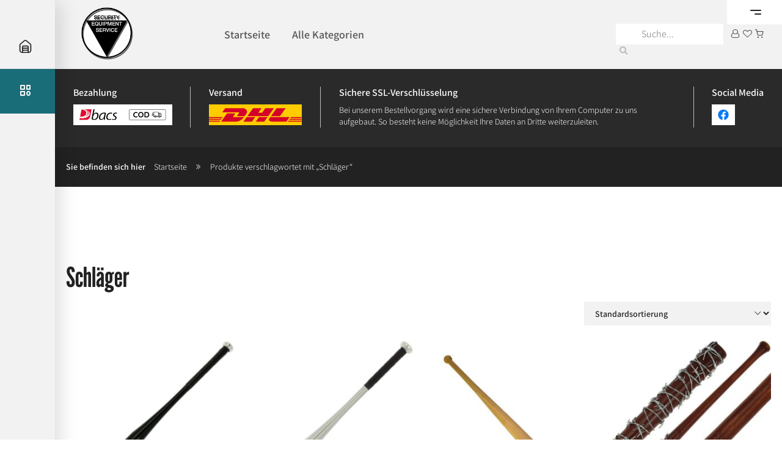

--- FILE ---
content_type: text/html; charset=UTF-8
request_url: https://www.security-store.de/shop/produkt-schlagwort/schlaeger/
body_size: 15912
content:
<!doctype html>
<html lang="de" data-et="3.1.3" data-privacy-control>

<head>
  <meta charset="UTF-8">
  <meta http-equiv="X-UA-Compatible" content="IE=edge">
  <meta name="viewport" content="width=device-width, initial-scale=1.0">
  <meta name="format-detection" content="telephone=no">
  <meta name="theme-color" content="#186D78">
  <meta name="thumbnail" content="https://www.security-store.de/shop/wp-content/themes/evertheme/assets/images/social_branding.png">
  <meta property="og:image" content="https://www.security-store.de/shop/wp-content/themes/evertheme/assets/images/social_branding.png">

  <meta property="og:type" content="website">
  <meta property="og:url" content="https://www.security-store.de/shop/produkt/alu-baseballschlaeger-schwarz-81-cm/">

  <meta name='robots' content='max-image-preview:large' />
<link rel='dns-prefetch' href='//www.security-store.de' />
<link rel="alternate" type="application/rss+xml" title="Security Equipment Service &raquo; Schläger Schlagwort Feed" href="https://www.security-store.de/shop/produkt-schlagwort/schlaeger/feed/" />
<link rel='stylesheet' id='wp-block-library-css' href='https://www.security-store.de/shop/wp-includes/css/dist/block-library/style.min.css?ver=6.4.7' type='text/css' media='all' />
<style id='classic-theme-styles-inline-css' type='text/css'>
/*! This file is auto-generated */
.wp-block-button__link{color:#fff;background-color:#32373c;border-radius:9999px;box-shadow:none;text-decoration:none;padding:calc(.667em + 2px) calc(1.333em + 2px);font-size:1.125em}.wp-block-file__button{background:#32373c;color:#fff;text-decoration:none}
</style>
<style id='global-styles-inline-css' type='text/css'>
body{--wp--preset--color--black: #000000;--wp--preset--color--cyan-bluish-gray: #abb8c3;--wp--preset--color--white: #ffffff;--wp--preset--color--pale-pink: #f78da7;--wp--preset--color--vivid-red: #cf2e2e;--wp--preset--color--luminous-vivid-orange: #ff6900;--wp--preset--color--luminous-vivid-amber: #fcb900;--wp--preset--color--light-green-cyan: #7bdcb5;--wp--preset--color--vivid-green-cyan: #00d084;--wp--preset--color--pale-cyan-blue: #8ed1fc;--wp--preset--color--vivid-cyan-blue: #0693e3;--wp--preset--color--vivid-purple: #9b51e0;--wp--preset--gradient--vivid-cyan-blue-to-vivid-purple: linear-gradient(135deg,rgba(6,147,227,1) 0%,rgb(155,81,224) 100%);--wp--preset--gradient--light-green-cyan-to-vivid-green-cyan: linear-gradient(135deg,rgb(122,220,180) 0%,rgb(0,208,130) 100%);--wp--preset--gradient--luminous-vivid-amber-to-luminous-vivid-orange: linear-gradient(135deg,rgba(252,185,0,1) 0%,rgba(255,105,0,1) 100%);--wp--preset--gradient--luminous-vivid-orange-to-vivid-red: linear-gradient(135deg,rgba(255,105,0,1) 0%,rgb(207,46,46) 100%);--wp--preset--gradient--very-light-gray-to-cyan-bluish-gray: linear-gradient(135deg,rgb(238,238,238) 0%,rgb(169,184,195) 100%);--wp--preset--gradient--cool-to-warm-spectrum: linear-gradient(135deg,rgb(74,234,220) 0%,rgb(151,120,209) 20%,rgb(207,42,186) 40%,rgb(238,44,130) 60%,rgb(251,105,98) 80%,rgb(254,248,76) 100%);--wp--preset--gradient--blush-light-purple: linear-gradient(135deg,rgb(255,206,236) 0%,rgb(152,150,240) 100%);--wp--preset--gradient--blush-bordeaux: linear-gradient(135deg,rgb(254,205,165) 0%,rgb(254,45,45) 50%,rgb(107,0,62) 100%);--wp--preset--gradient--luminous-dusk: linear-gradient(135deg,rgb(255,203,112) 0%,rgb(199,81,192) 50%,rgb(65,88,208) 100%);--wp--preset--gradient--pale-ocean: linear-gradient(135deg,rgb(255,245,203) 0%,rgb(182,227,212) 50%,rgb(51,167,181) 100%);--wp--preset--gradient--electric-grass: linear-gradient(135deg,rgb(202,248,128) 0%,rgb(113,206,126) 100%);--wp--preset--gradient--midnight: linear-gradient(135deg,rgb(2,3,129) 0%,rgb(40,116,252) 100%);--wp--preset--font-size--small: 13px;--wp--preset--font-size--medium: 20px;--wp--preset--font-size--large: 36px;--wp--preset--font-size--x-large: 42px;--wp--preset--spacing--20: 0.44rem;--wp--preset--spacing--30: 0.67rem;--wp--preset--spacing--40: 1rem;--wp--preset--spacing--50: 1.5rem;--wp--preset--spacing--60: 2.25rem;--wp--preset--spacing--70: 3.38rem;--wp--preset--spacing--80: 5.06rem;--wp--preset--shadow--natural: 6px 6px 9px rgba(0, 0, 0, 0.2);--wp--preset--shadow--deep: 12px 12px 50px rgba(0, 0, 0, 0.4);--wp--preset--shadow--sharp: 6px 6px 0px rgba(0, 0, 0, 0.2);--wp--preset--shadow--outlined: 6px 6px 0px -3px rgba(255, 255, 255, 1), 6px 6px rgba(0, 0, 0, 1);--wp--preset--shadow--crisp: 6px 6px 0px rgba(0, 0, 0, 1);}:where(.is-layout-flex){gap: 0.5em;}:where(.is-layout-grid){gap: 0.5em;}body .is-layout-flow > .alignleft{float: left;margin-inline-start: 0;margin-inline-end: 2em;}body .is-layout-flow > .alignright{float: right;margin-inline-start: 2em;margin-inline-end: 0;}body .is-layout-flow > .aligncenter{margin-left: auto !important;margin-right: auto !important;}body .is-layout-constrained > .alignleft{float: left;margin-inline-start: 0;margin-inline-end: 2em;}body .is-layout-constrained > .alignright{float: right;margin-inline-start: 2em;margin-inline-end: 0;}body .is-layout-constrained > .aligncenter{margin-left: auto !important;margin-right: auto !important;}body .is-layout-constrained > :where(:not(.alignleft):not(.alignright):not(.alignfull)){max-width: var(--wp--style--global--content-size);margin-left: auto !important;margin-right: auto !important;}body .is-layout-constrained > .alignwide{max-width: var(--wp--style--global--wide-size);}body .is-layout-flex{display: flex;}body .is-layout-flex{flex-wrap: wrap;align-items: center;}body .is-layout-flex > *{margin: 0;}body .is-layout-grid{display: grid;}body .is-layout-grid > *{margin: 0;}:where(.wp-block-columns.is-layout-flex){gap: 2em;}:where(.wp-block-columns.is-layout-grid){gap: 2em;}:where(.wp-block-post-template.is-layout-flex){gap: 1.25em;}:where(.wp-block-post-template.is-layout-grid){gap: 1.25em;}.has-black-color{color: var(--wp--preset--color--black) !important;}.has-cyan-bluish-gray-color{color: var(--wp--preset--color--cyan-bluish-gray) !important;}.has-white-color{color: var(--wp--preset--color--white) !important;}.has-pale-pink-color{color: var(--wp--preset--color--pale-pink) !important;}.has-vivid-red-color{color: var(--wp--preset--color--vivid-red) !important;}.has-luminous-vivid-orange-color{color: var(--wp--preset--color--luminous-vivid-orange) !important;}.has-luminous-vivid-amber-color{color: var(--wp--preset--color--luminous-vivid-amber) !important;}.has-light-green-cyan-color{color: var(--wp--preset--color--light-green-cyan) !important;}.has-vivid-green-cyan-color{color: var(--wp--preset--color--vivid-green-cyan) !important;}.has-pale-cyan-blue-color{color: var(--wp--preset--color--pale-cyan-blue) !important;}.has-vivid-cyan-blue-color{color: var(--wp--preset--color--vivid-cyan-blue) !important;}.has-vivid-purple-color{color: var(--wp--preset--color--vivid-purple) !important;}.has-black-background-color{background-color: var(--wp--preset--color--black) !important;}.has-cyan-bluish-gray-background-color{background-color: var(--wp--preset--color--cyan-bluish-gray) !important;}.has-white-background-color{background-color: var(--wp--preset--color--white) !important;}.has-pale-pink-background-color{background-color: var(--wp--preset--color--pale-pink) !important;}.has-vivid-red-background-color{background-color: var(--wp--preset--color--vivid-red) !important;}.has-luminous-vivid-orange-background-color{background-color: var(--wp--preset--color--luminous-vivid-orange) !important;}.has-luminous-vivid-amber-background-color{background-color: var(--wp--preset--color--luminous-vivid-amber) !important;}.has-light-green-cyan-background-color{background-color: var(--wp--preset--color--light-green-cyan) !important;}.has-vivid-green-cyan-background-color{background-color: var(--wp--preset--color--vivid-green-cyan) !important;}.has-pale-cyan-blue-background-color{background-color: var(--wp--preset--color--pale-cyan-blue) !important;}.has-vivid-cyan-blue-background-color{background-color: var(--wp--preset--color--vivid-cyan-blue) !important;}.has-vivid-purple-background-color{background-color: var(--wp--preset--color--vivid-purple) !important;}.has-black-border-color{border-color: var(--wp--preset--color--black) !important;}.has-cyan-bluish-gray-border-color{border-color: var(--wp--preset--color--cyan-bluish-gray) !important;}.has-white-border-color{border-color: var(--wp--preset--color--white) !important;}.has-pale-pink-border-color{border-color: var(--wp--preset--color--pale-pink) !important;}.has-vivid-red-border-color{border-color: var(--wp--preset--color--vivid-red) !important;}.has-luminous-vivid-orange-border-color{border-color: var(--wp--preset--color--luminous-vivid-orange) !important;}.has-luminous-vivid-amber-border-color{border-color: var(--wp--preset--color--luminous-vivid-amber) !important;}.has-light-green-cyan-border-color{border-color: var(--wp--preset--color--light-green-cyan) !important;}.has-vivid-green-cyan-border-color{border-color: var(--wp--preset--color--vivid-green-cyan) !important;}.has-pale-cyan-blue-border-color{border-color: var(--wp--preset--color--pale-cyan-blue) !important;}.has-vivid-cyan-blue-border-color{border-color: var(--wp--preset--color--vivid-cyan-blue) !important;}.has-vivid-purple-border-color{border-color: var(--wp--preset--color--vivid-purple) !important;}.has-vivid-cyan-blue-to-vivid-purple-gradient-background{background: var(--wp--preset--gradient--vivid-cyan-blue-to-vivid-purple) !important;}.has-light-green-cyan-to-vivid-green-cyan-gradient-background{background: var(--wp--preset--gradient--light-green-cyan-to-vivid-green-cyan) !important;}.has-luminous-vivid-amber-to-luminous-vivid-orange-gradient-background{background: var(--wp--preset--gradient--luminous-vivid-amber-to-luminous-vivid-orange) !important;}.has-luminous-vivid-orange-to-vivid-red-gradient-background{background: var(--wp--preset--gradient--luminous-vivid-orange-to-vivid-red) !important;}.has-very-light-gray-to-cyan-bluish-gray-gradient-background{background: var(--wp--preset--gradient--very-light-gray-to-cyan-bluish-gray) !important;}.has-cool-to-warm-spectrum-gradient-background{background: var(--wp--preset--gradient--cool-to-warm-spectrum) !important;}.has-blush-light-purple-gradient-background{background: var(--wp--preset--gradient--blush-light-purple) !important;}.has-blush-bordeaux-gradient-background{background: var(--wp--preset--gradient--blush-bordeaux) !important;}.has-luminous-dusk-gradient-background{background: var(--wp--preset--gradient--luminous-dusk) !important;}.has-pale-ocean-gradient-background{background: var(--wp--preset--gradient--pale-ocean) !important;}.has-electric-grass-gradient-background{background: var(--wp--preset--gradient--electric-grass) !important;}.has-midnight-gradient-background{background: var(--wp--preset--gradient--midnight) !important;}.has-small-font-size{font-size: var(--wp--preset--font-size--small) !important;}.has-medium-font-size{font-size: var(--wp--preset--font-size--medium) !important;}.has-large-font-size{font-size: var(--wp--preset--font-size--large) !important;}.has-x-large-font-size{font-size: var(--wp--preset--font-size--x-large) !important;}
.wp-block-navigation a:where(:not(.wp-element-button)){color: inherit;}
:where(.wp-block-post-template.is-layout-flex){gap: 1.25em;}:where(.wp-block-post-template.is-layout-grid){gap: 1.25em;}
:where(.wp-block-columns.is-layout-flex){gap: 2em;}:where(.wp-block-columns.is-layout-grid){gap: 2em;}
.wp-block-pullquote{font-size: 1.5em;line-height: 1.6;}
</style>
<link rel='stylesheet' id='tiered-pricing-table-front-css-css' href='https://www.security-store.de/shop/wp-content/plugins/tier-pricing-table/assets/frontend/main.css?ver=4.2.2' type='text/css' media='all' />
<style id='woocommerce-inline-inline-css' type='text/css'>
.woocommerce form .form-row .required { visibility: visible; }
</style>
<link rel='stylesheet' id='evertheme/css/styles-css' href='https://www.security-store.de/shop/wp-content/themes/evertheme/assets/styles.css?ver=4684.84.54' type='text/css' media='all' />
<link rel='stylesheet' id='woocommerce-gzd-layout-css' href='https://www.security-store.de/shop/wp-content/plugins/woocommerce-germanized/build/static/layout-styles.css?ver=3.15.6' type='text/css' media='all' />
<style id='woocommerce-gzd-layout-inline-css' type='text/css'>
.woocommerce-checkout .shop_table { background-color: #eeeeee; } .product p.deposit-packaging-type { font-size: 1.25em !important; } p.woocommerce-shipping-destination { display: none; }
                .wc-gzd-nutri-score-value-a {
                    background: url(https://www.security-store.de/shop/wp-content/plugins/woocommerce-germanized/assets/images/nutri-score-a.svg) no-repeat;
                }
                .wc-gzd-nutri-score-value-b {
                    background: url(https://www.security-store.de/shop/wp-content/plugins/woocommerce-germanized/assets/images/nutri-score-b.svg) no-repeat;
                }
                .wc-gzd-nutri-score-value-c {
                    background: url(https://www.security-store.de/shop/wp-content/plugins/woocommerce-germanized/assets/images/nutri-score-c.svg) no-repeat;
                }
                .wc-gzd-nutri-score-value-d {
                    background: url(https://www.security-store.de/shop/wp-content/plugins/woocommerce-germanized/assets/images/nutri-score-d.svg) no-repeat;
                }
                .wc-gzd-nutri-score-value-e {
                    background: url(https://www.security-store.de/shop/wp-content/plugins/woocommerce-germanized/assets/images/nutri-score-e.svg) no-repeat;
                }
            
</style>
<script type="text/javascript" src="https://www.security-store.de/shop/wp-includes/js/jquery/jquery.min.js?ver=3.7.1" id="jquery-core-js"></script>
<script type="text/javascript" id="jquery-migrate-js-before">
/* <![CDATA[ */
jQuery.migrateMute = true;
/* ]]> */
</script>
<script type="text/javascript" src="https://www.security-store.de/shop/wp-includes/js/jquery/jquery-migrate.min.js?ver=3.4.1" id="jquery-migrate-js"></script>
<script type="text/javascript" id="tiered-pricing-table-front-js-js-extra">
/* <![CDATA[ */
var tieredPricingGlobalData = {"loadVariationTieredPricingNonce":"5d326d13e6","isPremium":"no","currencyOptions":{"currency_symbol":"&euro;","decimal_separator":",","thousand_separator":".","decimals":2,"price_format":"%2$s&nbsp;%1$s","trim_zeros":false},"supportedVariableProductTypes":["variable","variable-subscription"],"supportedSimpleProductTypes":["simple","subscription","variation"]};
/* ]]> */
</script>
<script type="text/javascript" src="https://www.security-store.de/shop/wp-content/plugins/tier-pricing-table/assets/frontend/product-tiered-pricing-table.min.js?ver=4.2.2" id="tiered-pricing-table-front-js-js"></script>
<script type="text/javascript" src="https://www.security-store.de/shop/wp-content/plugins/woocommerce/assets/js/jquery-blockui/jquery.blockUI.min.js?ver=2.7.0-wc.8.6.1" id="jquery-blockui-js" defer="defer" data-wp-strategy="defer"></script>
<script type="text/javascript" id="wc-add-to-cart-js-extra">
/* <![CDATA[ */
var wc_add_to_cart_params = {"ajax_url":"\/shop\/wp-admin\/admin-ajax.php","wc_ajax_url":"\/shop\/?wc-ajax=%%endpoint%%","i18n_view_cart":"Warenkorb anzeigen","cart_url":"\/shop\/warenkorb\/","is_cart":"","cart_redirect_after_add":"no"};
/* ]]> */
</script>
<script type="text/javascript" src="https://www.security-store.de/shop/wp-content/plugins/woocommerce/assets/js/frontend/add-to-cart.min.js?ver=8.6.1" id="wc-add-to-cart-js" defer="defer" data-wp-strategy="defer"></script>
<script type="text/javascript" src="https://www.security-store.de/shop/wp-content/plugins/woocommerce/assets/js/js-cookie/js.cookie.min.js?ver=2.1.4-wc.8.6.1" id="js-cookie-js" defer="defer" data-wp-strategy="defer"></script>
<script type="text/javascript" id="woocommerce-js-extra">
/* <![CDATA[ */
var woocommerce_params = {"ajax_url":"\/shop\/wp-admin\/admin-ajax.php","wc_ajax_url":"\/shop\/?wc-ajax=%%endpoint%%"};
/* ]]> */
</script>
<script type="text/javascript" src="https://www.security-store.de/shop/wp-content/plugins/woocommerce/assets/js/frontend/woocommerce.min.js?ver=8.6.1" id="woocommerce-js" defer="defer" data-wp-strategy="defer"></script>
<script type="text/javascript" id="WCPAY_ASSETS-js-extra">
/* <![CDATA[ */
var wcpayAssets = {"url":"\/shop\/wp-content\/plugins\/woocommerce-payments\/dist\/"};
/* ]]> */
</script>
<script type="text/javascript" id="wc-gzd-unit-price-observer-queue-js-extra">
/* <![CDATA[ */
var wc_gzd_unit_price_observer_queue_params = {"ajax_url":"\/shop\/wp-admin\/admin-ajax.php","wc_ajax_url":"\/shop\/?wc-ajax=%%endpoint%%","refresh_unit_price_nonce":"191156a6b1"};
/* ]]> */
</script>
<script type="text/javascript" src="https://www.security-store.de/shop/wp-content/plugins/woocommerce-germanized/build/static/unit-price-observer-queue.js?ver=3.15.6" id="wc-gzd-unit-price-observer-queue-js" defer="defer" data-wp-strategy="defer"></script>
<script type="text/javascript" src="https://www.security-store.de/shop/wp-content/plugins/woocommerce/assets/js/accounting/accounting.min.js?ver=0.4.2" id="accounting-js"></script>
<script type="text/javascript" id="wc-gzd-unit-price-observer-js-extra">
/* <![CDATA[ */
var wc_gzd_unit_price_observer_params = {"wrapper":".product","price_selector":{"p.price":{"is_total_price":false,"is_primary_selector":true,"quantity_selector":""}},"replace_price":"1","product_id":"5031","price_decimal_sep":",","price_thousand_sep":".","qty_selector":"input.quantity, input.qty","refresh_on_load":""};
/* ]]> */
</script>
<script type="text/javascript" src="https://www.security-store.de/shop/wp-content/plugins/woocommerce-germanized/build/static/unit-price-observer.js?ver=3.15.6" id="wc-gzd-unit-price-observer-js" defer="defer" data-wp-strategy="defer"></script>
<link rel="https://api.w.org/" href="https://www.security-store.de/shop/wp-json/" /><link rel="alternate" type="application/json" href="https://www.security-store.de/shop/wp-json/wp/v2/product_tag/1192" /><link rel="EditURI" type="application/rsd+xml" title="RSD" href="https://www.security-store.de/shop/xmlrpc.php?rsd" />
<title>Seite nicht Gefunden | Security Equipment Service</title><meta property="og:title" content="Seite nicht Gefunden | Security Equipment Service" /><meta name="twitter:title" content="Seite nicht Gefunden | Security Equipment Service" /><meta name="description" content="Seite nicht Gefunden | Security Equipment Service" /><meta property="og:description" content="Seite nicht Gefunden | Security Equipment Service" /><meta name="twitter:description" content="Seite nicht Gefunden | Security Equipment Service" /><meta property="og:site_name" content="Security Equipment Service"><meta name="author" content="Security Equipment Service" />	<noscript><style>.woocommerce-product-gallery{ opacity: 1 !important; }</style></noscript>
	<meta name="theme-color" content="#186D78"><script data-typ="variables">window.etWordPress={};
etWordPress.pluginUri="https://www.security-store.de/shop/wp-content/mu-plugins/evertheme-setup/";
etWordPress.pluginAssetsJs="https://www.security-store.de/shop/wp-content/mu-plugins/evertheme-setup/assets/js/";
etWordPress.themeUri="https://www.security-store.de/shop/wp-content/themes/evertheme/";
etWordPress.themeAssetsJs="https://www.security-store.de/shop/wp-content/themes/evertheme/assets/js/";
etWordPress.isShop="1";
etWordPress.isDisablePrice="";
etWordPress.isDisableSidebarNavigation="";
etWordPress.isCatalog="";
etWordPress.isBlog="";
etWordPress.isMultilang="";
etWordPress.isCuratorBlock="";
etWordPress.isMailSync="1";
etWordPress.isWishlist="1";
etWordPress.globalAlignment="center";
etWordPress.translations={"addWishlist":"Das Produkt wurde Ihrer Wunschliste hinzugef\u00fcgt.","isWishlist":"Das Produkt befindet sich bereits auf Ihrer Wunschliste.","removeWishlist":"Das Produkt wurde von Ihrer Wunschliste entfernt.","addedToCart":"\"%s\" wurde Ihrem Warenkorb hinzugef\u00fcgt","addedToCartCatalog":"\"%s\" wurde Ihrer Liste hinzugef\u00fcgt. ","addToCart":"Das Produkt wurde Ihrem Warenkorb hinzugef\u00fcgt.","addToCartCatalog":"Das Produkt wurde Ihrer Liste hinzugef\u00fcgt.","buyNow":"Jetzt kaufen","buyNowCatalog":"Anfrage senden","limitation":"Nur 1 Artikel pro Bestellung erlaubt","limitationCatalog":"Nur 1 Artikel pro Bestellung erlaubt","viewCartCatalog":"Anfrageliste ansehen","usernameInput":"Ihr Benutzername oder Ihre E-Mail-Adresse","passwordInput":"Ihr Passwort","firstNameInput":"Ihr Vorname","lastNameInput":"Ihr Nachname","companyInput":"Ihr Firmenname","countryInput":"Ihr Land","streetInput":"Ihre Stra\u00dfe und Hausnummer","codeInput":"Ihre Postleitzahl","townInput":"Ihre Stadt","phoneInput":"Ihre Telefonnummer","mailInput":"Ihre E-Mail-Adresse","couponInput":"Ihr Gutscheincode","fullNameInput":"Ihr Name","ratingInput":"Bewerten Sie das Produkt"};
etWordPress.privacyItemsAvailable=["googlemaps"];
etWordPress.tracking=[];
etWordPress.absoluteUrl="https://www.security-store.de/shop";
etWordPress.themeVariables={"theme-path":"\"\/shop\/wp-content\/themes\/evertheme\/assets\"","image-path":"$theme-path + \"\/images\/\" !default","hide-text-direction":"right","wp-admin-bar-mobile":"46px","wp-admin-bar":"32px","break":"medium","sidebar-width":"25vw","sidebar-width-small":"90px","branding-width":"110px","branding-height":"110px","post-header-height":"300px","min-column-width":"245px","main-font":"\"assistant\", sans-serif","display-font":"\"league-gothic\", sans-serif","icon-font":"icomoon","weight-light":"300","weight-regular":"400","weight-bold":"700","weight-black":"900","base-font-size":"16px","base-line-height":"25px","product-name-size":"20px","product-single-name-size":"26px","product-price-size":"18px","product-note-size":"11px","category-name-size":"26px","mark-size":"11px","h1-size":"50px","h2-size":"40px","h3-size":"30px","h4-size":"20px","h5-size":"10px","h6-size":"20px","colors":{"primary":"#186D78","primary-light":"#fff","primary-ultralight":"#F0FFF0","secondary":"#f2f2f2","light-green":"#186D78","dark-green":"#1F9128","alert":"#186D78","attention":"#E01313","attention-light":"#186D78","attention-dark":"#990000","stars":"#186D78","info":"#555","success":"green","error":"$attention","light":"#fff","medium":"#f2f2f2","dark":"#222","white":"#fff","black":"#000","mark":"#999999","border":"#bbb","active":"saturate(darken($primary, 20%), 9%)","hover":"saturate(darken($primary, 15%), 9%)","focus":"saturate(darken($primary, 25%), 9%)"},"outline":"1px dotted $alert","base-border-width":"1px","base-border":"$base-border-width solid $border","base-border-radius":"0rem","base-border-radius-mid":"2rem","base-border-radius-big":"3rem","base-box-shadow":"rem(10px) rem(10px) rem(30px) 0 rgba($black, .3)","box-shadow-hover":"0 rem(10px) rem(20px) 0 rgba($black, .15)","box-shadow-light":"0 rem(7px) rem(15px) 0 rgba($light, .2)","nav-bg":"$secondary","nav-size":"18px","nav-weight":"600","nav-color":"$dark","bar-height":"49px","bar-pos":"top","bar-hide":"false","bar-bg":"$dark","bar-color":"$light","bar-bg-break":"$secondary","bar-color-break":"$medium","base-gap":"18px","row-max-width":"1620px","columnCount":12,"column-count":"$columnCount","bp-context":"16px","icon-map":{"alert":"\\e900","alert-circle":"\\e901","angle-down":"\\e902","arrow-double":"\\e903","arrow-down":"\\e904","arrow-right":"\\e905","bookmark":"\\e91e","cart":"\\e906","check":"\\e907","choose":"\\e90d","click":"\\e90c","cross":"\\e908","delete":"\\e91d","delete-outline":"\\e909","envelope":"\\e90a","filter":"\\e90b","help":"\\e90f","heart":"\\e90e","heart-outline":"\\e91c","home":"\\e910","loop":"\\e911","map":"\\e912","menu":"\\e913","menu-extend":"\\e914","pen":"\\e915","phone":"\\e916","search":"\\e917","share":"\\e918","star":"\\e919","stars":"\\e91b","times":"\\e908","post":"\\e91f","user":"\\e91a","calendar":"\\e920"},"grid-map":{"default":{"width":"0px","cols":[1,2,3,4,5,6,7,8,9,10,11,12,"auto"],"prefix":[0,1,2,3,4,5,6,7,8,9,10,11,12],"suffix":[0,1,2,3,4,5,6,7,8,9,10,11,12],"start":["justify-content:flex-start"],"center":["justify-content:center"],"end":["justify-content:flex-end"],"between":["justify-content:space-between"],"around":["justify-content:space-around"],"top":["align-items:flex-start"],"middle":["align-items:center"],"baseline":["align-items:flex-baseline"],"bottom":["align-items:flex-end"],"stretch":["align-items:stretch"],"reverse":["flex-direction:row-reverse"],"forward":["flex-direction:row"],"first":["order:-1"],"last":["order:1"],"unset":["order:0"]},"micro":{"width":"360px","cols":[1,2,3,4,5,6,7,8,9,10,11,12,"auto"],"prefix":[0,1,2,3,4,5,6,7,8,9,10,11,12],"suffix":[0,1,2,3,4,5,6,7,8,9,10,11,12],"start":["justify-content:flex-start"],"center":["justify-content:center"],"end":["justify-content:flex-end"],"between":["justify-content:space-between"],"around":["justify-content:space-around"],"top":["align-items:flex-start"],"middle":["align-items:center"],"baseline":["align-items:flex-baseline"],"bottom":["align-items:flex-end"],"stretch":["align-items:stretch"],"reverse":["flex-direction:row-reverse"],"forward":["flex-direction:row"],"first":["order:-1"],"last":["order:1"],"unset":["order:0"]},"macro":{"width":"390px","cols":[1,2,3,4,5,6,7,8,9,10,11,12,"auto"],"prefix":[0,1,2,3,4,5,6,7,8,9,10,11,12],"suffix":[0,1,2,3,4,5,6,7,8,9,10,11,12],"start":["justify-content:flex-start"],"center":["justify-content:center"],"end":["justify-content:flex-end"],"between":["justify-content:space-between"],"around":["justify-content:space-around"],"top":["align-items:flex-start"],"middle":["align-items:center"],"baseline":["align-items:flex-baseline"],"bottom":["align-items:flex-end"],"stretch":["align-items:stretch"],"reverse":["flex-direction:row-reverse"],"forward":["flex-direction:row"],"first":["order:-1"],"last":["order:1"],"unset":["order:0"]},"tiny":{"width":"480px","cols":[1,2,3,4,5,6,7,8,9,10,11,12,"auto"],"prefix":[0,1,2,3,4,5,6,7,8,9,10,11,12],"suffix":[0,1,2,3,4,5,6,7,8,9,10,11,12],"start":["justify-content:flex-start"],"center":["justify-content:center"],"end":["justify-content:flex-end"],"between":["justify-content:space-between"],"around":["justify-content:space-around"],"top":["align-items:flex-start"],"middle":["align-items:center"],"baseline":["align-items:flex-baseline"],"bottom":["align-items:flex-end"],"stretch":["align-items:stretch"],"reverse":["flex-direction:row-reverse"],"forward":["flex-direction:row"],"first":["order:-1"],"last":["order:1"],"unset":["order:0"]},"small":{"width":"640px","cols":[1,2,3,4,5,6,7,8,9,10,11,12,"auto"],"prefix":[0,1,2,3,4,5,6,7,8,9,10,11,12],"suffix":[0,1,2,3,4,5,6,7,8,9,10,11,12],"start":["justify-content:flex-start"],"center":["justify-content:center"],"end":["justify-content:flex-end"],"between":["justify-content:space-between"],"around":["justify-content:space-around"],"top":["align-items:flex-start"],"middle":["align-items:center"],"baseline":["align-items:flex-baseline"],"bottom":["align-items:flex-end"],"stretch":["align-items:stretch"],"reverse":["flex-direction:row-reverse"],"forward":["flex-direction:row"],"first":["order:-1"],"last":["order:1"],"unset":["order:0"]},"medium":{"width":"760px","cols":[1,2,3,4,5,6,7,8,9,10,11,12,"auto"],"prefix":[0,1,2,3,4,5,6,7,8,9,10,11,12],"suffix":[0,1,2,3,4,5,6,7,8,9,10,11,12],"start":["justify-content:flex-start"],"center":["justify-content:center"],"end":["justify-content:flex-end"],"between":["justify-content:space-between"],"around":["justify-content:space-around"],"top":["align-items:flex-start"],"middle":["align-items:center"],"baseline":["align-items:flex-baseline"],"bottom":["align-items:flex-end"],"stretch":["align-items:stretch"],"reverse":["flex-direction:row-reverse"],"forward":["flex-direction:row"],"first":["order:-1"],"last":["order:1"],"unset":["order:0"]},"large":{"width":"992px","cols":[1,2,3,4,5,6,7,8,9,10,11,12,"auto"],"prefix":[0,1,2,3,4,5,6,7,8,9,10,11,12],"suffix":[0,1,2,3,4,5,6,7,8,9,10,11,12],"start":["justify-content:flex-start"],"center":["justify-content:center"],"end":["justify-content:flex-end"],"between":["justify-content:space-between"],"around":["justify-content:space-around"],"top":["align-items:flex-start"],"middle":["align-items:center"],"baseline":["align-items:flex-baseline"],"bottom":["align-items:flex-end"],"stretch":["align-items:stretch"],"reverse":["flex-direction:row-reverse"],"forward":["flex-direction:row"],"first":["order:-1"],"last":["order:1"],"unset":["order:0"]},"giant":{"width":"1200px","cols":[1,2,3,4,5,6,7,8,9,10,11,12,"auto"],"prefix":[0,1,2,3,4,5,6,7,8,9,10,11,12],"suffix":[0,1,2,3,4,5,6,7,8,9,10,11,12],"start":["justify-content:flex-start"],"center":["justify-content:center"],"end":["justify-content:flex-end"],"between":["justify-content:space-between"],"around":["justify-content:space-around"],"top":["align-items:flex-start"],"middle":["align-items:center"],"baseline":["align-items:flex-baseline"],"bottom":["align-items:flex-end"],"stretch":["align-items:stretch"],"reverse":["flex-direction:row-reverse"],"forward":["flex-direction:row"],"first":["order:-1"],"last":["order:1"],"unset":["order:0"]},"huge":{"width":"1364px","cols":[1,2,3,4,5,6,7,8,9,10,11,12,"auto"],"prefix":[0,1,2,3,4,5,6,7,8,9,10,11,12],"suffix":[0,1,2,3,4,5,6,7,8,9,10,11,12],"start":["justify-content:flex-start"],"center":["justify-content:center"],"end":["justify-content:flex-end"],"between":["justify-content:space-between"],"around":["justify-content:space-around"],"top":["align-items:flex-start"],"middle":["align-items:center"],"baseline":["align-items:flex-baseline"],"bottom":["align-items:flex-end"],"stretch":["align-items:stretch"],"reverse":["flex-direction:row-reverse"],"forward":["flex-direction:row"],"first":["order:-1"],"last":["order:1"],"unset":["order:0"]},"full":{"width":"1520px","cols":[1,2,3,4,5,6,7,8,9,10,11,12,"auto"],"prefix":[0,1,2,3,4,5,6,7,8,9,10,11,12],"suffix":[0,1,2,3,4,5,6,7,8,9,10,11,12],"start":["justify-content:flex-start"],"center":["justify-content:center"],"end":["justify-content:flex-end"],"between":["justify-content:space-between"],"around":["justify-content:space-around"],"top":["align-items:flex-start"],"middle":["align-items:center"],"baseline":["align-items:flex-baseline"],"bottom":["align-items:flex-end"],"stretch":["align-items:stretch"],"reverse":["flex-direction:row-reverse"],"forward":["flex-direction:row"],"first":["order:-1"],"last":["order:1"],"unset":["order:0"]},"cut":{"width":"$row-max-width","cols":[1,2,3,4,5,6,7,8,9,10,11,12,"auto"],"prefix":[0,1,2,3,4,5,6,7,8,9,10,11,12],"suffix":[0,1,2,3,4,5,6,7,8,9,10,11,12],"start":["justify-content:flex-start"],"center":["justify-content:center"],"end":["justify-content:flex-end"],"between":["justify-content:space-between"],"around":["justify-content:space-around"],"top":["align-items:flex-start"],"middle":["align-items:center"],"baseline":["align-items:flex-baseline"],"bottom":["align-items:flex-end"],"stretch":["align-items:stretch"],"reverse":["flex-direction:row-reverse"],"forward":["flex-direction:row"],"first":["order:-1"],"last":["order:1"],"unset":["order:0"]},"end":{"width":"1800px","cols":[1,2,3,4,5,6,7,8,9,10,11,12,"auto"],"prefix":[0,1,2,3,4,5,6,7,8,9,10,11,12],"suffix":[0,1,2,3,4,5,6,7,8,9,10,11,12],"start":["justify-content:flex-start"],"center":["justify-content:center"],"end":["justify-content:flex-end"],"between":["justify-content:space-between"],"around":["justify-content:space-around"],"top":["align-items:flex-start"],"middle":["align-items:center"],"baseline":["align-items:flex-baseline"],"bottom":["align-items:flex-end"],"stretch":["align-items:stretch"],"reverse":["flex-direction:row-reverse"],"forward":["flex-direction:row"],"first":["order:-1"],"last":["order:1"],"unset":["order:0"]}}};
</script><link rel="icon" href="https://www.security-store.de/shop/wp-content/uploads/2024/01/cropped-socialbranding-32x32.png" sizes="32x32" />
<link rel="icon" href="https://www.security-store.de/shop/wp-content/uploads/2024/01/cropped-socialbranding-192x192.png" sizes="192x192" />
<link rel="apple-touch-icon" href="https://www.security-store.de/shop/wp-content/uploads/2024/01/cropped-socialbranding-180x180.png" />
<meta name="msapplication-TileImage" content="https://www.security-store.de/shop/wp-content/uploads/2024/01/cropped-socialbranding-270x270.png" />
</head>

<body class="archive tax-product_tag term-schlaeger term-1192 body nojs scrolled-beneath theme-evertheme woocommerce woocommerce-page woocommerce-no-js">
  <input type="checkbox" id="navi-toggled">
  <a href="#content" tabindex="1" title="Navigation überspringen" class="btnFocus">Navigation überspringen</a>
    <div id="site-wrap">
    <div id="navigation" >
      <nav>
        <ul id="menu-main" class="navi navi-main"><li id="menu-item-1211" class="menu-item menu-item-type-post_type menu-item-object-page menu-item-home stays has-icon menu-item-1211"><a title="Security Equipment Service aus Hildesheim | Startseite" href="https://www.security-store.de/shop/"><svg width="24px"  height="24px"  viewBox="0 0 24 24" fill="none" xmlns="http://www.w3.org/2000/svg">
<path d="M20.5494 17.9078C20.5396 19.6251 19.1395 21.0096 17.4212 20.9999H6.57541C4.8581 21.0087 3.45798 19.6222 3.4502 17.9049V10.0626C3.45798 9.38835 3.77712 8.75494 4.31518 8.34823L10.2124 3.61663C11.2525 2.79446 12.7217 2.79446 13.7618 3.61663L19.6834 8.34434C20.2195 8.75105 20.5387 9.38154 20.5494 10.0539V17.9078Z"   stroke-width="1.5"  stroke-linecap="round" stroke-linejoin="round"/>
<path d="M16.4623 20.9991V12.5624C16.4623 11.964 15.9767 11.4785 15.3784 11.4785H8.61906C8.02067 11.4785 7.53516 11.964 7.53516 12.5624V20.9991"   stroke-width="1.5"  stroke-linecap="round" stroke-linejoin="round"/>
<path d="M7.53516 17.7585H16.4623M7.53516 14.6191H16.4623"   stroke-width="1.5"  stroke-linecap="round" stroke-linejoin="round"/>
</svg> <span class="menu-item-title"><span class="menu-item-title">Startseite</span></span></a></li>
<li id="menu-item-1221" class="menu-item menu-item-type-post_type menu-item-object-page stays menu-item-shop-page menu-item-1221"><a title="Security Equipment Service aus Hildesheim | Shop" href="https://www.security-store.de/shop/shop/"><span class="menu-item-title">Alle Kategorien</span></a></li>
<li id="menu-item-2997" class="menu-item menu-item-type-taxonomy menu-item-object-product_cat menu-item-2997"><a title="3D Rubber Patches | Aufnäher | Abzeichen online kaufen" href="https://www.security-store.de/shop/produkt-kategorie/3d-rubber-patches-aufnaeher-abzeichen/"><span class="menu-item-title">Rubber Patches Aufnäher Abzeichen</span></a></li>
<li id="menu-item-3001" class="menu-item menu-item-type-taxonomy menu-item-object-product_cat menu-item-3001"><a title="Elektroschocker online kaufen | Security Equipment Service" href="https://www.security-store.de/shop/produkt-kategorie/elektroschocker/"><span class="menu-item-title">Elektroschocker</span></a></li>
<li id="menu-item-2998" class="menu-item menu-item-type-taxonomy menu-item-object-product_cat menu-item-has-children menu-item-2998"><a title="Holster und Taschen online kaufen | Security Equipment Service" href="https://www.security-store.de/shop/produkt-kategorie/holster-taschen/"><span class="menu-item-title">Holster und Taschen</span></a>
<ul class="sub-menu">
	<li id="menu-item-3661" class="menu-item menu-item-type-taxonomy menu-item-object-product_cat menu-item-3661"><a title="BLACKHAWK! | Security Equipment Service" href="https://www.security-store.de/shop/produkt-kategorie/holster-taschen/blackhawk/"><span class="menu-item-title">BLACKHAWK!</span></a></li>
	<li id="menu-item-3664" class="menu-item menu-item-type-taxonomy menu-item-object-product_cat menu-item-3664"><a title="Uncle Mike&#039;s Holster und Zubehör | Security Equipment Service" href="https://www.security-store.de/shop/produkt-kategorie/holster-taschen/uncle-mikes-holster-und-zubehoer/"><span class="menu-item-title">Uncle Mike&#8217;s Holster und Zubehör</span></a></li>
</ul>
</li>
<li id="menu-item-2999" class="menu-item menu-item-type-taxonomy menu-item-object-product_cat menu-item-has-children menu-item-2999"><a title="Hand- und Fußfesseln zur Selbstverteidigung online kaufen" href="https://www.security-store.de/shop/produkt-kategorie/fesseln/"><span class="menu-item-title">Fesseln</span></a>
<ul class="sub-menu">
	<li id="menu-item-3854" class="menu-item menu-item-type-taxonomy menu-item-object-product_cat menu-item-3854"><a title="Fessel Schlüssel | Security Equipment Service" href="https://www.security-store.de/shop/produkt-kategorie/fesseln/fessel-schluessel/"><span class="menu-item-title">Fessel Schlüssel</span></a></li>
	<li id="menu-item-3855" class="menu-item menu-item-type-taxonomy menu-item-object-product_cat menu-item-3855"><a title="Holster und Halter für Fesseln | Security Equipment Service" href="https://www.security-store.de/shop/produkt-kategorie/fesseln/holster-und-halter-fuer-fesseln/"><span class="menu-item-title">Holster und Halter für Fesseln</span></a></li>
	<li id="menu-item-3856" class="menu-item menu-item-type-taxonomy menu-item-object-product_cat menu-item-3856"><a title="Einweg Fesseln | Security Equipment Service" href="https://www.security-store.de/shop/produkt-kategorie/fesseln/einweg-fesseln/"><span class="menu-item-title">Einweg Fesseln</span></a></li>
</ul>
</li>
<li id="menu-item-3000" class="menu-item menu-item-type-taxonomy menu-item-object-product_cat menu-item-3000"><a title="Einsatztaschen in Hildesheim und im Onlineshop kaufen" href="https://www.security-store.de/shop/produkt-kategorie/einsatztaschen/"><span class="menu-item-title">Einsatztaschen</span></a></li>
<li id="menu-item-3446" class="menu-item menu-item-type-taxonomy menu-item-object-product_cat menu-item-3446"><a title="Hülsenreiniger L.E.M. online kaufen | Security Equipment Service" href="https://www.security-store.de/shop/produkt-kategorie/huelsenreiniger-l-e-m/"><span class="menu-item-title">Hülsenreiniger L.E.M.</span></a></li>
<li id="menu-item-3447" class="menu-item menu-item-type-taxonomy menu-item-object-product_cat menu-item-3447"><a title="Sicherheitslampen online kaufen | Security Equipment Service" href="https://www.security-store.de/shop/produkt-kategorie/lampen/"><span class="menu-item-title">Lampen</span></a></li>
<li id="menu-item-3448" class="menu-item menu-item-type-taxonomy menu-item-object-product_cat menu-item-3448"><a title="Produkte zum Selbstschutz online kaufen | Security Equipment Service" href="https://www.security-store.de/shop/produkt-kategorie/last-line-of-defense/"><span class="menu-item-title">Last Line of Defense</span></a></li>
<li id="menu-item-3449" class="menu-item menu-item-type-taxonomy menu-item-object-product_cat menu-item-has-children menu-item-3449"><a title="Messer | Klappmesser zur Selbstverteidigung online kaufen" href="https://www.security-store.de/shop/produkt-kategorie/messer/"><span class="menu-item-title">Messer</span></a>
<ul class="sub-menu">
	<li id="menu-item-3666" class="menu-item menu-item-type-taxonomy menu-item-object-product_cat menu-item-3666"><a title="nicht VERBOTENE GEGENSTÄNDE | Security Equipment Service" href="https://www.security-store.de/shop/produkt-kategorie/messer/nicht-verbotene-gegenstaende/"><span class="menu-item-title">nicht VERBOTENE GEGENSTÄNDE</span></a></li>
	<li id="menu-item-3668" class="menu-item menu-item-type-taxonomy menu-item-object-product_cat menu-item-3668"><a title="Messer mit Federunterstützte Öffnung | Security Equipment Service" href="https://www.security-store.de/shop/produkt-kategorie/messer/messer-mit-federunterstuetzte-oeffnung/"><span class="menu-item-title">Messer mit Federunterstützte Öffnung</span></a></li>
	<li id="menu-item-3670" class="menu-item menu-item-type-taxonomy menu-item-object-product_cat menu-item-3670"><a title="Kunststoff Messer | Security Equipment Service" href="https://www.security-store.de/shop/produkt-kategorie/messer/kunststoff-messer/"><span class="menu-item-title">Kunststoff Messer</span></a></li>
	<li id="menu-item-3672" class="menu-item menu-item-type-taxonomy menu-item-object-product_cat menu-item-3672"><a title="Feststehende Messer | Security Equipment Service" href="https://www.security-store.de/shop/produkt-kategorie/messer/feststehende-messer/"><span class="menu-item-title">Feststehende Messer</span></a></li>
	<li id="menu-item-3674" class="menu-item menu-item-type-taxonomy menu-item-object-product_cat menu-item-3674"><a title="Klappmesser | Security Equipment Service" href="https://www.security-store.de/shop/produkt-kategorie/messer/klappmesser/"><span class="menu-item-title">Klappmesser</span></a></li>
</ul>
</li>
<li id="menu-item-3450" class="menu-item menu-item-type-taxonomy menu-item-object-product_cat menu-item-3450"><a title="Metalldetektor online kaufen | Security Equipment Service" href="https://www.security-store.de/shop/produkt-kategorie/metalldetektore/"><span class="menu-item-title">Metalldetektore</span></a></li>
<li id="menu-item-3451" class="menu-item menu-item-type-taxonomy menu-item-object-product_cat menu-item-3451"><a title="Mobile Alarmanlagen online kaufen | Security Equipment Service" href="https://www.security-store.de/shop/produkt-kategorie/mobile-alarmanlagen/"><span class="menu-item-title">Mobile Alarmanlagen</span></a></li>
<li id="menu-item-3452" class="menu-item menu-item-type-taxonomy menu-item-object-product_cat menu-item-3452"><a title="OC RED Pepperspray online kaufen | Security Equipment Service" href="https://www.security-store.de/shop/produkt-kategorie/oc-redpepperspray/"><span class="menu-item-title">OC REDPepperspray</span></a></li>
<li id="menu-item-3453" class="menu-item menu-item-type-taxonomy menu-item-object-product_cat menu-item-3453"><a title="Waffenfett | Waffenpflege und Waffenschmieröl online kaufen" href="https://www.security-store.de/shop/produkt-kategorie/pflegemittel-oel-teflon-schmiermittel-waffen/"><span class="menu-item-title">Pflegemittel Öl, Teflon, Schmiermittel, Waffen</span></a></li>
<li id="menu-item-3454" class="menu-item menu-item-type-taxonomy menu-item-object-product_cat menu-item-3454"><a title="Pfefferspray für Frauen zur Selbstverteidigung online kaufen" href="https://www.security-store.de/shop/produkt-kategorie/pink-ist-es/"><span class="menu-item-title">Pink ist es</span></a></li>
<li id="menu-item-3455" class="menu-item menu-item-type-taxonomy menu-item-object-product_cat menu-item-has-children menu-item-3455"><a title="Schlagstöcke online kaufen | Security Equipment Service" href="https://www.security-store.de/shop/produkt-kategorie/schlagstoecke/"><span class="menu-item-title">Schlagstöcke</span></a>
<ul class="sub-menu">
	<li id="menu-item-3656" class="menu-item menu-item-type-taxonomy menu-item-object-product_cat menu-item-3656"><a title="ASP Premium Teleskop Schlagstöcke | Security Equipment Service" href="https://www.security-store.de/shop/produkt-kategorie/schlagstoecke/asp/"><span class="menu-item-title">ASP Premium Teleskop Schlagstöcke</span></a></li>
	<li id="menu-item-3658" class="menu-item menu-item-type-taxonomy menu-item-object-product_cat menu-item-3658"><a title="TONFA | Security Equipment Service" href="https://www.security-store.de/shop/produkt-kategorie/schlagstoecke/tonfa/"><span class="menu-item-title">TONFA</span></a></li>
	<li id="menu-item-3659" class="menu-item menu-item-type-taxonomy menu-item-object-product_cat menu-item-3659"><a title="NEXTORCH | Security Equipment Service" href="https://www.security-store.de/shop/produkt-kategorie/schlagstoecke/nextorch/"><span class="menu-item-title">NEXTORCH</span></a></li>
</ul>
</li>
<li id="menu-item-3456" class="menu-item menu-item-type-taxonomy menu-item-object-product_cat menu-item-3456"><a title="Schutzwesten online kaufen | Security Equipment Service" href="https://www.security-store.de/shop/produkt-kategorie/schutzwesten/"><span class="menu-item-title">Schutzwesten</span></a></li>
<li id="menu-item-3457" class="menu-item menu-item-type-taxonomy menu-item-object-product_cat menu-item-3457"><a title="SoftAir&#039;s Waffen online kaufen | Security Equipment Service" href="https://www.security-store.de/shop/produkt-kategorie/softairs/"><span class="menu-item-title">SoftAir&#8217;s</span></a></li>
<li id="menu-item-3458" class="menu-item menu-item-type-taxonomy menu-item-object-product_cat menu-item-has-children menu-item-3458"><a title="Zubehör für Sicherheitstraining | Sicherheitsausbildung online kaufen" href="https://www.security-store.de/shop/produkt-kategorie/training-ausbildung/"><span class="menu-item-title">Training / Ausbildung</span></a>
<ul class="sub-menu">
	<li id="menu-item-4041" class="menu-item menu-item-type-taxonomy menu-item-object-product_cat menu-item-4041"><a title="PyroTechnik | Security Equipment Service" href="https://www.security-store.de/shop/produkt-kategorie/training-ausbildung/pyrotechnik/"><span class="menu-item-title">PyroTechnik</span></a></li>
	<li id="menu-item-4062" class="menu-item menu-item-type-taxonomy menu-item-object-product_cat menu-item-4062"><a title="Trainingswaffen | Security Equipment Service" href="https://www.security-store.de/shop/produkt-kategorie/training-ausbildung/trainingswaffen/"><span class="menu-item-title">Trainingswaffen</span></a></li>
</ul>
</li>
<li id="menu-item-3459" class="menu-item menu-item-type-taxonomy menu-item-object-product_cat menu-item-3459"><a title="Zubehör für die Verkehrssicherheit online kaufen | bestellen" href="https://www.security-store.de/shop/produkt-kategorie/verkehrs-sicherheit/"><span class="menu-item-title">Verkehrs Sicherheit</span></a></li>
<li id="menu-item-3460" class="menu-item menu-item-type-taxonomy menu-item-object-product_cat menu-item-3460"><a title="Batterien und Akkus online kaufen | Security Equipment Service" href="https://www.security-store.de/shop/produkt-kategorie/batterien-und-akkus/"><span class="menu-item-title">Batterien und Akkus</span></a></li>
<li id="menu-item-3461" class="menu-item menu-item-type-taxonomy menu-item-object-product_cat menu-item-3461"><a title="Persönliche Schutzausrüstung online kaufen | Einzelstücke" href="https://www.security-store.de/shop/produkt-kategorie/einzelstuecke-und-sonderposten/"><span class="menu-item-title">Einzelstücke und Sonderposten</span></a></li>
<li id="menu-item-3462" class="menu-item menu-item-type-taxonomy menu-item-object-product_cat menu-item-3462"><a title="Schutzkleidung in Hildesheim oder im Onlineshop kaufen" href="https://www.security-store.de/shop/produkt-kategorie/bekleidung/"><span class="menu-item-title">Bekleidung</span></a></li>
<li id="menu-item-4405" class="menu-item menu-item-type-taxonomy menu-item-object-product_cat menu-item-4405"><a title="nicht VERBOTENE GEGENSTÄNDE | Security Equipment Service" href="https://www.security-store.de/shop/produkt-kategorie/nicht-verbotene-gegenstaende-2/"><span class="menu-item-title"># nicht VERBOTENE GEGENSTÄNDE</span></a></li>
</ul>        <input type="checkbox" id="toggle-customer-data-pack">
        <div id="fixed-customer-data-pack">
          <label for="toggle-customer-data-pack"><i class="icon icon-angle-down"></i></label>
          
<strong class="company-name h4 margin-bottom-none">Security Equipment Service</strong>
<address>
    Friesenstieg 7, 31134  Hildesheim</address>
<dl class="grid-list margin-bottom"><dt>Telefon: </dt><dd><a href="tel:0049512112717" class=" phone" title="Rufen Sie Security Equipment Service bei 31134  Hildesheim an">+49 (0) 5121 - 127 - 17</a></dd><dt>E-Mail: </dt><dd><a href="https://www.security-store.de/shop" class=" escape email" title="Senden Sie eine E-Mail an Security Equipment Service bei 31134  Hildesheim " data-email='{"name":"info","host":"securitystore.de"}'>info<span class="escape">&part;</span>securitystore.de</a></dd></dl><div>
    <strong class="company-hours h6 margin-bottom-none">Öffnungszeiten</strong>
    <dl class="openinghours"><dt>Montag – Freitag:</dt><dd><span>11:00 – 15:00 Uhr</span></dd><dt>Samstag:</dt><dd><span>11:00 – 13:00 Uhr</span></dd></dl></div>        </div>
      </nav>
    </div>
    <div id="page-wrap">
      <header id="header" class="responsiveBackground lazyBg">
        <div id="branding">
          <a title="Security Equipment Service" href="https://www.security-store.de/shop">
            <img src="https://www.security-store.de/shop/wp-content/themes/evertheme/assets/images/branding.png" alt="Security Equipment Service - Logo">
          </a>
        </div>
                        <div class="info-box">
          <a href="#info-container" class="btn" title="Ihre Bezahl- und Versandmethoden"><i class="icon icon-alert-circle"></i>Ihre Bezahl- und Versandmethoden</a>
        </div>
        <div class="info-container">
          

	<div class='payment'><strong class='title'>Bezahlung</strong><ul class='payment-list'> <li><img src="https://www.security-store.de/shop/wp-content/themes/evertheme/assets/images/payments/bacs.svg" alt="Direkte Banküberweisung"></li><li><img src="https://www.security-store.de/shop/wp-content/themes/evertheme/assets/images/payments/cod.svg" alt="Per Nachnahme"></li> </ul></div>
	<div class="shipping"><strong class="title">Versand</strong><ul class="shipping-methods"><li><img alt="Versandmethode DHL" src="https://www.security-store.de/shop/wp-content/themes/evertheme/assets/images/shipping/dhl.svg"></li></ul></div>

<div class="ssl">
	<strong class="title">Sichere SSL-Verschlüsselung</strong>
	<p>Bei unserem Bestellvorgang wird eine sichere Verbindung von Ihrem Computer zu uns aufgebaut. So besteht keine Möglichkeit Ihre Daten an Dritte weiterzuleiten.</p>
</div>

<div class='social'><strong class='title'>Social Media</strong><ul class='social-list'> <li><a title="Facebook Account von Security Equipment Service " href="https://www.facebook.com/people/police-shopcom/100047643711961/" class="social icon-facebook"><img src="https://www.security-store.de/shop/wp-content/mu-plugins/evertheme-setup/assets/social/facebook.png" alt="Facebook"/></a></li> </ul></div>        </div>
      </header>
      <div id="primary" class="content-area"><main id="main" class="site-main" role="main"><nav class="woocommerce-breadcrumb" aria-label="Breadcrumb"><div class="breadcrumb-wrapper"><div class="row"><div class="col" id="bread-crumb"><div class="crumb-container"><p><strong>Sie befinden sich hier</strong></p><a title="Security Equipment Service aus Hildesheim | Startseite" href="https://www.security-store.de/shop">Startseite</a><span>&nbsp;&#47;&nbsp;</span>Produkte verschlagwortet mit &#8222;Schläger&#8220;</div></div></div></div></nav><div class="row space"><div class="col"><header class="woocommerce-products-header">
			<h1 class="woocommerce-products-header__title page-title">Schläger</h1>
	
	</header>
<div class="woocommerce-notices-wrapper"></div><div class="flex gapped default-end default-bottom margin-bottom"><form class="woocommerce-ordering" method="get">
	<select name="orderby" class="orderby" aria-label="Shop-Bestellung">
					<option value="menu_order"  selected='selected'>Standardsortierung</option>
					<option value="popularity" >Nach Beliebtheit sortiert</option>
					<option value="rating" >Nach Durchschnittsbewertung sortiert</option>
					<option value="date" >Sortieren nach neuesten</option>
					<option value="price" >Nach Preis sortiert: aufsteigend</option>
					<option value="price-desc" >Nach Preis sortiert: absteigend</option>
			</select>
	<input type="hidden" name="paged" value="1" />
	</form>
</div><ul class="products columns-6">
<li class="product type-product post-5031 status-publish first instock product_cat-einzelstuecke-und-sonderposten product_tag-angriff product_tag-antiterror product_tag-army product_tag-aufstand product_tag-ausbildung product_tag-ausruester product_tag-baseball product_tag-behoerde product_tag-bekaempfung product_tag-beschaffen product_tag-beschaffer product_tag-bo product_tag-bundeswehr product_tag-combat product_tag-echt product_tag-handel product_tag-haendler product_tag-hildesheim product_tag-holster product_tag-holz product_tag-kali product_tag-kampfsport product_tag-kaufen product_tag-lucille product_tag-military product_tag-nahkampf product_tag-nidersachsen product_tag-police product_tag-polizei product_tag-riot product_tag-sammler product_tag-schlaeger product_tag-schutz product_tag-security product_tag-securityladen product_tag-securityshop product_tag-securitystore product_tag-shop product_tag-stacheldraht product_tag-style product_tag-verkaufen product_tag-versand product_tag-versender product_tag-verteidigung product_tag-waffe product_tag-wanddekoration product_tag-weiterbildung has-post-thumbnail taxable shipping-taxable purchasable product-type-simple">
	  <a title="Baseballschläger Alu schwarz 81 cm" href="https://www.security-store.de/shop/produkt/alu-baseballschlaeger-schwarz-81-cm/" class="woocommerce-LoopProduct-link woocommerce-loop-product__link">
  <img width="300" height="300" src="https://www.security-store.de/shop/wp-content/uploads/2025/11/baseballschlaeger-alu-schwarz-81-cm-32-300x300.jpg" class="attachment-woocommerce_thumbnail size-woocommerce_thumbnail" alt="Baseballschläger Alu schwarz 81 cm" decoding="async" fetchpriority="high" srcset="https://www.security-store.de/shop/wp-content/uploads/2025/11/baseballschlaeger-alu-schwarz-81-cm-32-300x300.jpg 300w, https://www.security-store.de/shop/wp-content/uploads/2025/11/baseballschlaeger-alu-schwarz-81-cm-32-150x150.jpg 150w, https://www.security-store.de/shop/wp-content/uploads/2025/11/baseballschlaeger-alu-schwarz-81-cm-32-768x768.jpg 768w, https://www.security-store.de/shop/wp-content/uploads/2025/11/baseballschlaeger-alu-schwarz-81-cm-32-480x480.jpg 480w, https://www.security-store.de/shop/wp-content/uploads/2025/11/baseballschlaeger-alu-schwarz-81-cm-32-760x760.jpg 760w, https://www.security-store.de/shop/wp-content/uploads/2025/11/baseballschlaeger-alu-schwarz-81-cm-32-600x600.jpg 600w, https://www.security-store.de/shop/wp-content/uploads/2025/11/baseballschlaeger-alu-schwarz-81-cm-32-100x100.jpg 100w, https://www.security-store.de/shop/wp-content/uploads/2025/11/baseballschlaeger-alu-schwarz-81-cm-32.jpg 800w" sizes="(max-width: 300px) 100vw, 300px" /><h2 class="woocommerce-loop-product__title">Alu Baseballschläger schwarz 81 cm</h2></a>
	<span class="price"><span class="woocommerce-Price-amount amount"><bdi>25,00&nbsp;<span class="woocommerce-Price-currencySymbol">&euro;</span></bdi></span></span>

<div class="product-info-container"></div><div class="mark-container"><mark class="mark-link"><a href="https://www.security-store.de/shop/produkt-kategorie/einzelstuecke-und-sonderposten/" title="Gehe zu Einzelstücke und Sonderposten">Einzelstücke und Sonderposten</a></mark></div><a class="btn" tabindex="0" title="Zur Wunschliste hinzufügen" data-text-add="Zur Wunschliste hinzufügen" data-text-remove="Entfernen" data-wishlist="5031">Zur Wunschliste hinzufügen</a>


	<p class="wc-gzd-additional-info wc-gzd-additional-info-loop tax-info">inkl. 19 % MwSt.</p>



<a href="?add-to-cart=5031" data-quantity="1" class="button product_type_simple add_to_cart_button ajax_add_to_cart" data-product_id="5031" data-product_sku="12.29-3110" aria-label="In den Warenkorb legen: „Alu Baseballschläger schwarz 81 cm“" rel="nofollow" data-product-name="Alu Baseballschläger schwarz 81 cm" title="In den Warenkorb legen: „Alu Baseballschläger schwarz 81 cm“">In den Warenkorb</a></li>
<li class="product type-product post-5033 status-publish instock product_cat-einzelstuecke-und-sonderposten product_tag-alu product_tag-angriff product_tag-antiterror product_tag-army product_tag-aufstand product_tag-ausbildung product_tag-ausruester product_tag-baseball product_tag-baseballschlaeger product_tag-behoerde product_tag-bekaempfung product_tag-beschaffen product_tag-beschaffer product_tag-bo product_tag-bundeswehr product_tag-combat product_tag-echt product_tag-handel product_tag-haendler product_tag-hildesheim product_tag-holster product_tag-holz product_tag-kali product_tag-kampfsport product_tag-kaufen product_tag-lucille product_tag-military product_tag-nahkampf product_tag-nidersachsen product_tag-police product_tag-polizei product_tag-riot product_tag-sammler product_tag-schlaeger product_tag-schutz product_tag-security product_tag-securityladen product_tag-securityshop product_tag-securitystore product_tag-shop product_tag-stacheldraht product_tag-style product_tag-verkaufen product_tag-versand product_tag-versender product_tag-verteidigung product_tag-waffe product_tag-wanddekoration product_tag-weiterbildung has-post-thumbnail taxable shipping-taxable purchasable product-type-simple">
	  <a title=" Baseballschläger silber Alu 71 cm 28&quot; " href="https://www.security-store.de/shop/produkt/aluminium-baseballschlaeger-in-silberfarbe-71-cm-lang/" class="woocommerce-LoopProduct-link woocommerce-loop-product__link">
  <img width="300" height="300" src="https://www.security-store.de/shop/wp-content/uploads/2025/11/baseballschlaeger-silber-alu-71-cm-28-300x300.jpg" class="attachment-woocommerce_thumbnail size-woocommerce_thumbnail" alt="" decoding="async" srcset="https://www.security-store.de/shop/wp-content/uploads/2025/11/baseballschlaeger-silber-alu-71-cm-28-300x300.jpg 300w, https://www.security-store.de/shop/wp-content/uploads/2025/11/baseballschlaeger-silber-alu-71-cm-28-150x150.jpg 150w, https://www.security-store.de/shop/wp-content/uploads/2025/11/baseballschlaeger-silber-alu-71-cm-28-768x768.jpg 768w, https://www.security-store.de/shop/wp-content/uploads/2025/11/baseballschlaeger-silber-alu-71-cm-28-480x480.jpg 480w, https://www.security-store.de/shop/wp-content/uploads/2025/11/baseballschlaeger-silber-alu-71-cm-28-760x760.jpg 760w, https://www.security-store.de/shop/wp-content/uploads/2025/11/baseballschlaeger-silber-alu-71-cm-28-600x600.jpg 600w, https://www.security-store.de/shop/wp-content/uploads/2025/11/baseballschlaeger-silber-alu-71-cm-28-100x100.jpg 100w, https://www.security-store.de/shop/wp-content/uploads/2025/11/baseballschlaeger-silber-alu-71-cm-28.jpg 800w" sizes="(max-width: 300px) 100vw, 300px" /><h2 class="woocommerce-loop-product__title">Aluminium Baseballschläger in Silberfarbe 71 cm lang</h2></a>
	<span class="price"><span class="woocommerce-Price-amount amount"><bdi>24,99&nbsp;<span class="woocommerce-Price-currencySymbol">&euro;</span></bdi></span></span>

<div class="product-info-container"></div><div class="mark-container"><mark class="mark-link"><a href="https://www.security-store.de/shop/produkt-kategorie/einzelstuecke-und-sonderposten/" title="Gehe zu Einzelstücke und Sonderposten">Einzelstücke und Sonderposten</a></mark></div><a class="btn" tabindex="0" title="Zur Wunschliste hinzufügen" data-text-add="Zur Wunschliste hinzufügen" data-text-remove="Entfernen" data-wishlist="5033">Zur Wunschliste hinzufügen</a>


	<p class="wc-gzd-additional-info wc-gzd-additional-info-loop tax-info">inkl. 19 % MwSt.</p>



<a href="?add-to-cart=5033" data-quantity="1" class="button product_type_simple add_to_cart_button ajax_add_to_cart" data-product_id="5033" data-product_sku="12.29-3116" aria-label="In den Warenkorb legen: „Aluminium Baseballschläger in Silberfarbe 71 cm lang“" rel="nofollow" data-product-name="Aluminium Baseballschläger in Silberfarbe 71 cm lang" title="In den Warenkorb legen: „Aluminium Baseballschläger in Silberfarbe 71 cm lang“">In den Warenkorb</a></li>
<li class="product type-product post-5036 status-publish instock product_cat-einzelstuecke-und-sonderposten product_tag-angriff product_tag-antiterror product_tag-army product_tag-aufstand product_tag-ausbildung product_tag-ausruester product_tag-baseball product_tag-behoerde product_tag-bekaempfung product_tag-beschaffen product_tag-beschaffer product_tag-bo product_tag-bundeswehr product_tag-combat product_tag-echt product_tag-handel product_tag-haendler product_tag-hildesheim product_tag-holster product_tag-holz product_tag-kali product_tag-kampfsport product_tag-kaufen product_tag-military product_tag-nahkampf product_tag-nidersachsen product_tag-police product_tag-polizei product_tag-riot product_tag-sammler product_tag-schlaeger product_tag-schutz product_tag-security product_tag-securityladen product_tag-securityshop product_tag-securitystore product_tag-shop product_tag-stacheldraht product_tag-style product_tag-verkaufen product_tag-versand product_tag-versender product_tag-verteidigung product_tag-waffe product_tag-wanddekoration product_tag-weiterbildung has-post-thumbnail taxable shipping-taxable purchasable product-type-simple">
	  <a title="Baseballschläger Holz 86 cm 34&quot; | Security Equipment Service" href="https://www.security-store.de/shop/produkt/baseballschlaeger-holz-86-cm-34/" class="woocommerce-LoopProduct-link woocommerce-loop-product__link">
  <img width="300" height="300" src="https://www.security-store.de/shop/wp-content/uploads/2025/11/baseballschlaeger-holz-86-cm-34-300x300.jpg" class="attachment-woocommerce_thumbnail size-woocommerce_thumbnail" alt="" decoding="async" srcset="https://www.security-store.de/shop/wp-content/uploads/2025/11/baseballschlaeger-holz-86-cm-34-300x300.jpg 300w, https://www.security-store.de/shop/wp-content/uploads/2025/11/baseballschlaeger-holz-86-cm-34-150x150.jpg 150w, https://www.security-store.de/shop/wp-content/uploads/2025/11/baseballschlaeger-holz-86-cm-34-768x769.jpg 768w, https://www.security-store.de/shop/wp-content/uploads/2025/11/baseballschlaeger-holz-86-cm-34-480x481.jpg 480w, https://www.security-store.de/shop/wp-content/uploads/2025/11/baseballschlaeger-holz-86-cm-34-760x761.jpg 760w, https://www.security-store.de/shop/wp-content/uploads/2025/11/baseballschlaeger-holz-86-cm-34-600x601.jpg 600w, https://www.security-store.de/shop/wp-content/uploads/2025/11/baseballschlaeger-holz-86-cm-34-100x100.jpg 100w, https://www.security-store.de/shop/wp-content/uploads/2025/11/baseballschlaeger-holz-86-cm-34.jpg 799w" sizes="(max-width: 300px) 100vw, 300px" /><h2 class="woocommerce-loop-product__title">Baseballschläger Holz 86 cm 34&#8243;</h2></a>
	<span class="price"><span class="woocommerce-Price-amount amount"><bdi>19,99&nbsp;<span class="woocommerce-Price-currencySymbol">&euro;</span></bdi></span></span>

<div class="product-info-container"></div><div class="mark-container"><mark class="mark-link"><a href="https://www.security-store.de/shop/produkt-kategorie/einzelstuecke-und-sonderposten/" title="Gehe zu Einzelstücke und Sonderposten">Einzelstücke und Sonderposten</a></mark></div><a class="btn" tabindex="0" title="Zur Wunschliste hinzufügen" data-text-add="Zur Wunschliste hinzufügen" data-text-remove="Entfernen" data-wishlist="5036">Zur Wunschliste hinzufügen</a>


	<p class="wc-gzd-additional-info wc-gzd-additional-info-loop tax-info">inkl. 19 % MwSt.</p>



<a href="?add-to-cart=5036" data-quantity="1" class="button product_type_simple add_to_cart_button ajax_add_to_cart" data-product_id="5036" data-product_sku="12.29-3115-1" aria-label="In den Warenkorb legen: „Baseballschläger Holz 86 cm 34&quot;“" rel="nofollow" data-product-name="Baseballschläger Holz 86 cm 34&quot;" title="In den Warenkorb legen: „Baseballschläger Holz 86 cm 34&quot;“">In den Warenkorb</a></li>
<li class="product type-product post-4570 status-publish instock product_cat-einzelstuecke-und-sonderposten product_tag-angriff product_tag-antiterror product_tag-army product_tag-aufstand product_tag-ausbildung product_tag-ausruester product_tag-baseball product_tag-behoerde product_tag-bekaempfung product_tag-beschaffen product_tag-beschaffer product_tag-bo product_tag-bundeswehr product_tag-combat product_tag-echt product_tag-film product_tag-handel product_tag-haendler product_tag-hildesheim product_tag-holster product_tag-holz product_tag-kali product_tag-kampfsport product_tag-kaufen product_tag-lucille product_tag-memorabilia product_tag-military product_tag-nahkampf product_tag-nidersachsen product_tag-police product_tag-polizei product_tag-riot product_tag-sammler product_tag-schlaeger product_tag-schutz product_tag-security product_tag-securityladen product_tag-securityshop product_tag-securitystore product_tag-shop product_tag-stacheldraht product_tag-style product_tag-verkaufen product_tag-versand product_tag-versender product_tag-verteidigung product_tag-waffe product_tag-walking-dead product_tag-wanddekoration product_tag-weiterbildung has-post-thumbnail taxable shipping-taxable purchasable product-type-simple">
	  <a title="Walking Dead Lucille Style Baseball Schläger Gesamtlänge von 79cm Holz mit echt Stacheldraht" href="https://www.security-store.de/shop/produkt/walking-dead-lucille-style-baseball-schlaeger/" class="woocommerce-LoopProduct-link woocommerce-loop-product__link">
  <img width="300" height="300" src="https://www.security-store.de/shop/wp-content/uploads/2024/06/walking-dead-lucille-style-baseball-schlaeger-1-300x300.jpg" class="attachment-woocommerce_thumbnail size-woocommerce_thumbnail" alt="" decoding="async" loading="lazy" srcset="https://www.security-store.de/shop/wp-content/uploads/2024/06/walking-dead-lucille-style-baseball-schlaeger-1-300x300.jpg 300w, https://www.security-store.de/shop/wp-content/uploads/2024/06/walking-dead-lucille-style-baseball-schlaeger-1-150x150.jpg 150w, https://www.security-store.de/shop/wp-content/uploads/2024/06/walking-dead-lucille-style-baseball-schlaeger-1-480x480.jpg 480w, https://www.security-store.de/shop/wp-content/uploads/2024/06/walking-dead-lucille-style-baseball-schlaeger-1-100x100.jpg 100w, https://www.security-store.de/shop/wp-content/uploads/2024/06/walking-dead-lucille-style-baseball-schlaeger-1.jpg 600w" sizes="(max-width: 300px) 100vw, 300px" /><h2 class="woocommerce-loop-product__title">Walking Dead Lucille Style Baseball Schläger</h2></a>
	<span class="price"><span class="woocommerce-Price-amount amount"><bdi>39,99&nbsp;<span class="woocommerce-Price-currencySymbol">&euro;</span></bdi></span></span>

<div class="product-info-container"></div><div class="mark-container"><mark class="mark-link"><a href="https://www.security-store.de/shop/produkt-kategorie/einzelstuecke-und-sonderposten/" title="Gehe zu Einzelstücke und Sonderposten">Einzelstücke und Sonderposten</a></mark></div><a class="btn" tabindex="0" title="Zur Wunschliste hinzufügen" data-text-add="Zur Wunschliste hinzufügen" data-text-remove="Entfernen" data-wishlist="4570">Zur Wunschliste hinzufügen</a>


	<p class="wc-gzd-additional-info wc-gzd-additional-info-loop tax-info">inkl. 19 % MwSt.</p>



<a href="?add-to-cart=4570" data-quantity="1" class="button product_type_simple add_to_cart_button ajax_add_to_cart" data-product_id="4570" data-product_sku="12.29-3115" aria-label="In den Warenkorb legen: „Walking Dead Lucille Style Baseball Schläger“" rel="nofollow" data-product-name="Walking Dead Lucille Style Baseball Schläger" title="In den Warenkorb legen: „Walking Dead Lucille Style Baseball Schläger“">In den Warenkorb</a></li>
</ul>
</div></div></main></div>
<footer id="footer">
  <div class="footer-information">
    <div class="row space">
      <div class="col">
        <div class="footer-info-container">
          <div class="company-info">
            
<strong class="company-name h4 margin-bottom-none">Security Equipment Service</strong>
<address>
    Friesenstieg 7, 31134  Hildesheim</address>
<dl class="grid-list margin-bottom"><dt>Telefon: </dt><dd><a href="tel:0049512112717" class=" phone" title="Rufen Sie Security Equipment Service bei 31134  Hildesheim an">+49 (0) 5121 - 127 - 17</a></dd><dt>E-Mail: </dt><dd><a href="https://www.security-store.de/shop" class=" escape email" title="Senden Sie eine E-Mail an Security Equipment Service bei 31134  Hildesheim " data-email='{"name":"info","host":"securitystore.de"}'>info<span class="escape">&part;</span>securitystore.de</a></dd></dl><div>
    <strong class="company-hours h6 margin-bottom-none">Öffnungszeiten</strong>
    <dl class="openinghours"><dt>Montag – Freitag:</dt><dd><span>11:00 – 15:00 Uhr</span></dd><dt>Samstag:</dt><dd><span>11:00 – 13:00 Uhr</span></dd></dl></div>          </div>
          <div class="menu-container">
            <div class="menu-footer-block-ueber-uns-container"><div class="menu-title">Über uns</div><ul id="menu-footer-block-ueber-uns" class="menu"><li id="menu-item-1667" class="menu-item menu-item-type-post_type menu-item-object-page menu-item-home menu-item-1667"><a title="Security Equipment Service aus Hildesheim | Startseite" href="https://www.security-store.de/shop/"><span class="menu-item-title">Startseite</span></a></li>
<li id="menu-item-1684" class="menu-item menu-item-type-post_type menu-item-object-page menu-item-1684"><a title="Ihr Weg zu Security Equipment Service aus Hildesheim" href="https://www.security-store.de/shop/anfahrt/"><span class="menu-item-title">Anfahrt</span></a></li>
<li id="menu-item-2445" class="menu-item menu-item-type-post_type menu-item-object-page menu-item-2445"><a title="Ihr Kontakt zu uns | Security Equipment Service aus Hildesheim" href="https://www.security-store.de/shop/kontakt/"><span class="menu-item-title">Kontakt</span></a></li>
<li id="menu-item-4225" class="menu-item menu-item-type-custom menu-item-object-custom menu-item-4225"><a title="Security Equipment | Schutzwesten in Niedersachsen" href="/"><span class="menu-item-title">zur Website</span></a></li>
</ul></div><div class="menu-footer-block-produktkategorien-container"><div class="menu-title">Produktkategorien</div><ul id="menu-footer-block-produktkategorien" class="menu"><li id="menu-item-3061" class="menu-item menu-item-type-taxonomy menu-item-object-product_cat menu-item-has-children menu-item-3061"><a title="3D Rubber Patches | Aufnäher | Abzeichen online kaufen" href="https://www.security-store.de/shop/produkt-kategorie/3d-rubber-patches-aufnaeher-abzeichen/"><span class="menu-item-title">Rubber Patches Aufnäher Abzeichen</span></a>
<ul class="sub-menu">
	<li id="menu-item-3062" class="menu-item menu-item-type-taxonomy menu-item-object-product_cat menu-item-3062"><a title="Einsatztaschen in Hildesheim und im Onlineshop kaufen" href="https://www.security-store.de/shop/produkt-kategorie/einsatztaschen/"><span class="menu-item-title">Einsatztaschen</span></a></li>
	<li id="menu-item-3063" class="menu-item menu-item-type-taxonomy menu-item-object-product_cat menu-item-3063"><a title="Elektroschocker online kaufen | Security Equipment Service" href="https://www.security-store.de/shop/produkt-kategorie/elektroschocker/"><span class="menu-item-title">Elektroschocker</span></a></li>
	<li id="menu-item-3064" class="menu-item menu-item-type-taxonomy menu-item-object-product_cat menu-item-3064"><a title="Hand- und Fußfesseln zur Selbstverteidigung online kaufen" href="https://www.security-store.de/shop/produkt-kategorie/fesseln/"><span class="menu-item-title">Fesseln</span></a></li>
	<li id="menu-item-3065" class="menu-item menu-item-type-taxonomy menu-item-object-product_cat menu-item-3065"><a title="Holster und Taschen online kaufen | Security Equipment Service" href="https://www.security-store.de/shop/produkt-kategorie/holster-taschen/"><span class="menu-item-title">Holster und Taschen</span></a></li>
</ul>
</li>
</ul></div><div class="menu-footer-block-informationen-container"><div class="menu-title">Informationen</div><ul id="menu-footer-block-informationen" class="menu"><li id="menu-item-1686" class="menu-item menu-item-type-post_type menu-item-object-page menu-item-1686"><a title="Behalten Sie den Überblick: Wunschliste bei Security Equipment Service" href="https://www.security-store.de/shop/wunschliste/"><span class="menu-item-title">Wunschliste</span></a></li>
<li id="menu-item-1685" class="menu-item menu-item-type-post_type menu-item-object-page menu-item-myaccount-page menu-item-1685"><a title="Ihr persönlicher Bereich bei Security Equipment Service | Mein Konto" href="https://www.security-store.de/shop/mein-konto/"><span class="menu-item-title">Mein Konto</span></a></li>
<li id="menu-item-1677" class="menu-item menu-item-type-post_type menu-item-object-page menu-item-1677"><a title="Zahlungsinformationen im Überblick bei Security Equipment Service" href="https://www.security-store.de/shop/bezahlmoeglichkeiten/"><span class="menu-item-title">Zahlungsarten</span></a></li>
<li id="menu-item-1678" class="menu-item menu-item-type-post_type menu-item-object-page menu-item-1678"><a title="Schnell und zuverlässig: Versand bei Security Equipment Service" href="https://www.security-store.de/shop/versandarten/"><span class="menu-item-title">Versandarten</span></a></li>
</ul></div><div class="menu-footer-block-rechtliches-container"><div class="menu-title">Rechtliches</div><ul id="menu-footer-block-rechtliches" class="menu"><li id="menu-item-1680" class="menu-item menu-item-type-post_type menu-item-object-page menu-item-1680"><a title="Sorgenfrei einkaufen – Widerrufsrecht bei Security Equipment Service" href="https://www.security-store.de/shop/widerrufsbelehrung/"><span class="menu-item-title">Widerrufsbelehrung</span></a></li>
<li id="menu-item-1681" class="menu-item menu-item-type-post_type menu-item-object-page menu-item-terms-page menu-item-1681"><a title="Transparenz und Sicherheit bei Security Equipment Service | AGB" href="https://www.security-store.de/shop/agb/"><span class="menu-item-title">Allgemeine Geschäftsbedingungen</span></a></li>
<li id="menu-item-3555" class="menu-item menu-item-type-custom menu-item-object-custom menu-item-3555"><a title="Verteidigungsbedarf online kaufen | Batterieverordnung" rel="target_blank" href="https://www.security-store.de/batterieverordnung"><span class="menu-item-title">Batterieverordnung</span></a></li>
<li id="menu-item-3556" class="menu-item menu-item-type-custom menu-item-object-custom menu-item-3556"><a title="Gefahren- und Sicherheitshinweise nach GHS | wir informieren" rel="target_blank" href="https://www.security-store.de/gefahren-und-sicherheitshinweise-nach-ghs"><span class="menu-item-title">Gefahren- und Sicherheitshinweise nach GHS</span></a></li>
<li id="menu-item-1682" class="menu-item menu-item-type-post_type menu-item-object-page menu-item-1682"><a title="Security Equipment Service aus Hildesheim | Impressum" href="https://www.security-store.de/shop/impressum/"><span class="menu-item-title">Impressum</span></a></li>
<li id="menu-item-1683" class="menu-item menu-item-type-post_type menu-item-object-page menu-item-privacy-policy menu-item-1683"><a title="Verarbeitung von Informationen &amp; Daten bei Security Equipment Service" rel="privacy-policy" href="https://www.security-store.de/shop/datenschutzerklaerung/"><span class="menu-item-title">Datenschutzerklärung</span></a></li>
<li id="menu-item-2263" class="menu-item menu-item-type-post_type menu-item-object-page menu-item-2263"><a title="Rückgabe-Richtlinie: Rückerstattungen bei Security Equipment Service" href="https://www.security-store.de/shop/rueckerstattung_rueckgaben/"><span class="menu-item-title">Richtlinie für Rückerstattungen und Rückgaben</span></a></li>
</ul></div>          </div>
        </div>
      </div>
    </div>
  </div>
  <div id="info-container">
    

	<div class='payment'><strong class='title'>Bezahlung</strong><ul class='payment-list'> <li><img src="https://www.security-store.de/shop/wp-content/themes/evertheme/assets/images/payments/bacs.svg" alt="Direkte Banküberweisung"></li><li><img src="https://www.security-store.de/shop/wp-content/themes/evertheme/assets/images/payments/cod.svg" alt="Per Nachnahme"></li> </ul></div>
	<div class="shipping"><strong class="title">Versand</strong><ul class="shipping-methods"><li><img alt="Versandmethode DHL" src="https://www.security-store.de/shop/wp-content/themes/evertheme/assets/images/shipping/dhl.svg"></li></ul></div>

<div class="ssl">
	<strong class="title">Sichere SSL-Verschlüsselung</strong>
	<p>Bei unserem Bestellvorgang wird eine sichere Verbindung von Ihrem Computer zu uns aufgebaut. So besteht keine Möglichkeit Ihre Daten an Dritte weiterzuleiten.</p>
</div>

<div class='social'><strong class='title'>Social Media</strong><ul class='social-list'> <li><a title="Facebook Account von Security Equipment Service " href="https://www.facebook.com/people/police-shopcom/100047643711961/" class="social icon-facebook"><img src="https://www.security-store.de/shop/wp-content/mu-plugins/evertheme-setup/assets/social/facebook.png" alt="Facebook"/></a></li> </ul></div>  </div>
</footer>
</div>
<div id="quickbar">
  <nav id="navigation-pacman">
    <ul id="menu-main-1" class="navi navi-main navi-pacman"><li class="menu-item menu-item-type-post_type menu-item-object-page menu-item-home stays has-icon menu-item-1211"><a title="Security Equipment Service aus Hildesheim | Startseite" href="https://www.security-store.de/shop/"><svg width="24px"  height="24px"  viewBox="0 0 24 24" fill="none" xmlns="http://www.w3.org/2000/svg">
<path d="M20.5494 17.9078C20.5396 19.6251 19.1395 21.0096 17.4212 20.9999H6.57541C4.8581 21.0087 3.45798 19.6222 3.4502 17.9049V10.0626C3.45798 9.38835 3.77712 8.75494 4.31518 8.34823L10.2124 3.61663C11.2525 2.79446 12.7217 2.79446 13.7618 3.61663L19.6834 8.34434C20.2195 8.75105 20.5387 9.38154 20.5494 10.0539V17.9078Z"   stroke-width="1.5"  stroke-linecap="round" stroke-linejoin="round"/>
<path d="M16.4623 20.9991V12.5624C16.4623 11.964 15.9767 11.4785 15.3784 11.4785H8.61906C8.02067 11.4785 7.53516 11.964 7.53516 12.5624V20.9991"   stroke-width="1.5"  stroke-linecap="round" stroke-linejoin="round"/>
<path d="M7.53516 17.7585H16.4623M7.53516 14.6191H16.4623"   stroke-width="1.5"  stroke-linecap="round" stroke-linejoin="round"/>
</svg> <span class="menu-item-title"><span class="menu-item-title">Startseite</span></span></a></li>
<li class="menu-item menu-item-type-post_type menu-item-object-page stays menu-item-shop-page menu-item-1221"><a title="Security Equipment Service aus Hildesheim | Shop" href="https://www.security-store.de/shop/shop/"><span class="menu-item-title">Alle Kategorien</span></a></li>
<li class="menu-item menu-item-type-taxonomy menu-item-object-product_cat menu-item-2997"><a title="3D Rubber Patches | Aufnäher | Abzeichen online kaufen" href="https://www.security-store.de/shop/produkt-kategorie/3d-rubber-patches-aufnaeher-abzeichen/"><span class="menu-item-title">Rubber Patches Aufnäher Abzeichen</span></a></li>
<li class="menu-item menu-item-type-taxonomy menu-item-object-product_cat menu-item-3001"><a title="Elektroschocker online kaufen | Security Equipment Service" href="https://www.security-store.de/shop/produkt-kategorie/elektroschocker/"><span class="menu-item-title">Elektroschocker</span></a></li>
<li class="menu-item menu-item-type-taxonomy menu-item-object-product_cat menu-item-has-children menu-item-2998"><a title="Holster und Taschen online kaufen | Security Equipment Service" href="https://www.security-store.de/shop/produkt-kategorie/holster-taschen/"><span class="menu-item-title">Holster und Taschen</span></a>
<ul class="sub-menu">
	<li class="menu-item menu-item-type-taxonomy menu-item-object-product_cat menu-item-3661"><a title="BLACKHAWK! | Security Equipment Service" href="https://www.security-store.de/shop/produkt-kategorie/holster-taschen/blackhawk/"><span class="menu-item-title">BLACKHAWK!</span></a></li>
	<li class="menu-item menu-item-type-taxonomy menu-item-object-product_cat menu-item-3664"><a title="Uncle Mike&#039;s Holster und Zubehör | Security Equipment Service" href="https://www.security-store.de/shop/produkt-kategorie/holster-taschen/uncle-mikes-holster-und-zubehoer/"><span class="menu-item-title">Uncle Mike&#8217;s Holster und Zubehör</span></a></li>
</ul>
</li>
<li class="menu-item menu-item-type-taxonomy menu-item-object-product_cat menu-item-has-children menu-item-2999"><a title="Hand- und Fußfesseln zur Selbstverteidigung online kaufen" href="https://www.security-store.de/shop/produkt-kategorie/fesseln/"><span class="menu-item-title">Fesseln</span></a>
<ul class="sub-menu">
	<li class="menu-item menu-item-type-taxonomy menu-item-object-product_cat menu-item-3854"><a title="Fessel Schlüssel | Security Equipment Service" href="https://www.security-store.de/shop/produkt-kategorie/fesseln/fessel-schluessel/"><span class="menu-item-title">Fessel Schlüssel</span></a></li>
	<li class="menu-item menu-item-type-taxonomy menu-item-object-product_cat menu-item-3855"><a title="Holster und Halter für Fesseln | Security Equipment Service" href="https://www.security-store.de/shop/produkt-kategorie/fesseln/holster-und-halter-fuer-fesseln/"><span class="menu-item-title">Holster und Halter für Fesseln</span></a></li>
	<li class="menu-item menu-item-type-taxonomy menu-item-object-product_cat menu-item-3856"><a title="Einweg Fesseln | Security Equipment Service" href="https://www.security-store.de/shop/produkt-kategorie/fesseln/einweg-fesseln/"><span class="menu-item-title">Einweg Fesseln</span></a></li>
</ul>
</li>
<li class="menu-item menu-item-type-taxonomy menu-item-object-product_cat menu-item-3000"><a title="Einsatztaschen in Hildesheim und im Onlineshop kaufen" href="https://www.security-store.de/shop/produkt-kategorie/einsatztaschen/"><span class="menu-item-title">Einsatztaschen</span></a></li>
<li class="menu-item menu-item-type-taxonomy menu-item-object-product_cat menu-item-3446"><a title="Hülsenreiniger L.E.M. online kaufen | Security Equipment Service" href="https://www.security-store.de/shop/produkt-kategorie/huelsenreiniger-l-e-m/"><span class="menu-item-title">Hülsenreiniger L.E.M.</span></a></li>
<li class="menu-item menu-item-type-taxonomy menu-item-object-product_cat menu-item-3447"><a title="Sicherheitslampen online kaufen | Security Equipment Service" href="https://www.security-store.de/shop/produkt-kategorie/lampen/"><span class="menu-item-title">Lampen</span></a></li>
<li class="menu-item menu-item-type-taxonomy menu-item-object-product_cat menu-item-3448"><a title="Produkte zum Selbstschutz online kaufen | Security Equipment Service" href="https://www.security-store.de/shop/produkt-kategorie/last-line-of-defense/"><span class="menu-item-title">Last Line of Defense</span></a></li>
<li class="menu-item menu-item-type-taxonomy menu-item-object-product_cat menu-item-has-children menu-item-3449"><a title="Messer | Klappmesser zur Selbstverteidigung online kaufen" href="https://www.security-store.de/shop/produkt-kategorie/messer/"><span class="menu-item-title">Messer</span></a>
<ul class="sub-menu">
	<li class="menu-item menu-item-type-taxonomy menu-item-object-product_cat menu-item-3666"><a title="nicht VERBOTENE GEGENSTÄNDE | Security Equipment Service" href="https://www.security-store.de/shop/produkt-kategorie/messer/nicht-verbotene-gegenstaende/"><span class="menu-item-title">nicht VERBOTENE GEGENSTÄNDE</span></a></li>
	<li class="menu-item menu-item-type-taxonomy menu-item-object-product_cat menu-item-3668"><a title="Messer mit Federunterstützte Öffnung | Security Equipment Service" href="https://www.security-store.de/shop/produkt-kategorie/messer/messer-mit-federunterstuetzte-oeffnung/"><span class="menu-item-title">Messer mit Federunterstützte Öffnung</span></a></li>
	<li class="menu-item menu-item-type-taxonomy menu-item-object-product_cat menu-item-3670"><a title="Kunststoff Messer | Security Equipment Service" href="https://www.security-store.de/shop/produkt-kategorie/messer/kunststoff-messer/"><span class="menu-item-title">Kunststoff Messer</span></a></li>
	<li class="menu-item menu-item-type-taxonomy menu-item-object-product_cat menu-item-3672"><a title="Feststehende Messer | Security Equipment Service" href="https://www.security-store.de/shop/produkt-kategorie/messer/feststehende-messer/"><span class="menu-item-title">Feststehende Messer</span></a></li>
	<li class="menu-item menu-item-type-taxonomy menu-item-object-product_cat menu-item-3674"><a title="Klappmesser | Security Equipment Service" href="https://www.security-store.de/shop/produkt-kategorie/messer/klappmesser/"><span class="menu-item-title">Klappmesser</span></a></li>
</ul>
</li>
<li class="menu-item menu-item-type-taxonomy menu-item-object-product_cat menu-item-3450"><a title="Metalldetektor online kaufen | Security Equipment Service" href="https://www.security-store.de/shop/produkt-kategorie/metalldetektore/"><span class="menu-item-title">Metalldetektore</span></a></li>
<li class="menu-item menu-item-type-taxonomy menu-item-object-product_cat menu-item-3451"><a title="Mobile Alarmanlagen online kaufen | Security Equipment Service" href="https://www.security-store.de/shop/produkt-kategorie/mobile-alarmanlagen/"><span class="menu-item-title">Mobile Alarmanlagen</span></a></li>
<li class="menu-item menu-item-type-taxonomy menu-item-object-product_cat menu-item-3452"><a title="OC RED Pepperspray online kaufen | Security Equipment Service" href="https://www.security-store.de/shop/produkt-kategorie/oc-redpepperspray/"><span class="menu-item-title">OC REDPepperspray</span></a></li>
<li class="menu-item menu-item-type-taxonomy menu-item-object-product_cat menu-item-3453"><a title="Waffenfett | Waffenpflege und Waffenschmieröl online kaufen" href="https://www.security-store.de/shop/produkt-kategorie/pflegemittel-oel-teflon-schmiermittel-waffen/"><span class="menu-item-title">Pflegemittel Öl, Teflon, Schmiermittel, Waffen</span></a></li>
<li class="menu-item menu-item-type-taxonomy menu-item-object-product_cat menu-item-3454"><a title="Pfefferspray für Frauen zur Selbstverteidigung online kaufen" href="https://www.security-store.de/shop/produkt-kategorie/pink-ist-es/"><span class="menu-item-title">Pink ist es</span></a></li>
<li class="menu-item menu-item-type-taxonomy menu-item-object-product_cat menu-item-has-children menu-item-3455"><a title="Schlagstöcke online kaufen | Security Equipment Service" href="https://www.security-store.de/shop/produkt-kategorie/schlagstoecke/"><span class="menu-item-title">Schlagstöcke</span></a>
<ul class="sub-menu">
	<li class="menu-item menu-item-type-taxonomy menu-item-object-product_cat menu-item-3656"><a title="ASP Premium Teleskop Schlagstöcke | Security Equipment Service" href="https://www.security-store.de/shop/produkt-kategorie/schlagstoecke/asp/"><span class="menu-item-title">ASP Premium Teleskop Schlagstöcke</span></a></li>
	<li class="menu-item menu-item-type-taxonomy menu-item-object-product_cat menu-item-3658"><a title="TONFA | Security Equipment Service" href="https://www.security-store.de/shop/produkt-kategorie/schlagstoecke/tonfa/"><span class="menu-item-title">TONFA</span></a></li>
	<li class="menu-item menu-item-type-taxonomy menu-item-object-product_cat menu-item-3659"><a title="NEXTORCH | Security Equipment Service" href="https://www.security-store.de/shop/produkt-kategorie/schlagstoecke/nextorch/"><span class="menu-item-title">NEXTORCH</span></a></li>
</ul>
</li>
<li class="menu-item menu-item-type-taxonomy menu-item-object-product_cat menu-item-3456"><a title="Schutzwesten online kaufen | Security Equipment Service" href="https://www.security-store.de/shop/produkt-kategorie/schutzwesten/"><span class="menu-item-title">Schutzwesten</span></a></li>
<li class="menu-item menu-item-type-taxonomy menu-item-object-product_cat menu-item-3457"><a title="SoftAir&#039;s Waffen online kaufen | Security Equipment Service" href="https://www.security-store.de/shop/produkt-kategorie/softairs/"><span class="menu-item-title">SoftAir&#8217;s</span></a></li>
<li class="menu-item menu-item-type-taxonomy menu-item-object-product_cat menu-item-has-children menu-item-3458"><a title="Zubehör für Sicherheitstraining | Sicherheitsausbildung online kaufen" href="https://www.security-store.de/shop/produkt-kategorie/training-ausbildung/"><span class="menu-item-title">Training / Ausbildung</span></a>
<ul class="sub-menu">
	<li class="menu-item menu-item-type-taxonomy menu-item-object-product_cat menu-item-4041"><a title="PyroTechnik | Security Equipment Service" href="https://www.security-store.de/shop/produkt-kategorie/training-ausbildung/pyrotechnik/"><span class="menu-item-title">PyroTechnik</span></a></li>
	<li class="menu-item menu-item-type-taxonomy menu-item-object-product_cat menu-item-4062"><a title="Trainingswaffen | Security Equipment Service" href="https://www.security-store.de/shop/produkt-kategorie/training-ausbildung/trainingswaffen/"><span class="menu-item-title">Trainingswaffen</span></a></li>
</ul>
</li>
<li class="menu-item menu-item-type-taxonomy menu-item-object-product_cat menu-item-3459"><a title="Zubehör für die Verkehrssicherheit online kaufen | bestellen" href="https://www.security-store.de/shop/produkt-kategorie/verkehrs-sicherheit/"><span class="menu-item-title">Verkehrs Sicherheit</span></a></li>
<li class="menu-item menu-item-type-taxonomy menu-item-object-product_cat menu-item-3460"><a title="Batterien und Akkus online kaufen | Security Equipment Service" href="https://www.security-store.de/shop/produkt-kategorie/batterien-und-akkus/"><span class="menu-item-title">Batterien und Akkus</span></a></li>
<li class="menu-item menu-item-type-taxonomy menu-item-object-product_cat menu-item-3461"><a title="Persönliche Schutzausrüstung online kaufen | Einzelstücke" href="https://www.security-store.de/shop/produkt-kategorie/einzelstuecke-und-sonderposten/"><span class="menu-item-title">Einzelstücke und Sonderposten</span></a></li>
<li class="menu-item menu-item-type-taxonomy menu-item-object-product_cat menu-item-3462"><a title="Schutzkleidung in Hildesheim oder im Onlineshop kaufen" href="https://www.security-store.de/shop/produkt-kategorie/bekleidung/"><span class="menu-item-title">Bekleidung</span></a></li>
<li class="menu-item menu-item-type-taxonomy menu-item-object-product_cat menu-item-4405"><a title="nicht VERBOTENE GEGENSTÄNDE | Security Equipment Service" href="https://www.security-store.de/shop/produkt-kategorie/nicht-verbotene-gegenstaende-2/"><span class="menu-item-title"># nicht VERBOTENE GEGENSTÄNDE</span></a></li>
</ul>  </nav>
        <ul class="shop-links">
      <li class="shop-link-myaccount">
        <a href="https://www.security-store.de/shop/mein-konto/" title="Profil anzeigen"><i class="icon icon-user"></i></a>
      </li>
              <li class="shop-link-wishlist">
          <a href="https://www.security-store.de/shop/wunschliste/" title="Wunschliste"><i class="icon icon-heart-outline"></i><span class='count-wishlist disabled'></span></a>
        </li>
            <li class="shop-link-cart">
        <a href="https://www.security-store.de/shop/warenkorb/" title="Warenkorb anzeigen">
                      <i class="icon icon-cart"></i>
                            </a>
      </li>
    </ul>
    <div class="quicksearch">
    <input type="checkbox" id="search-toggled">
    <label for="search-toggled"><i class="icon icon-search"></i></label>
    

<form id="quicksearch" method="get" action="https://www.security-store.de/shop" role="search">
	<input class="search-input" id="search-input" type="search" name="s" placeholder="Suche...">
	<button class="search-submit" type="submit" role="button"><i class="icon icon-search"></i></button>
</form>

  </div>
</div>
<label for="navi-toggled" ><span><span>navigation</span></span></label></div>

<a href="#" id="back-to-top" class="icon icon-arrow-right" title="Zum Seitenanfang"><span>Zum Seitenanfang</span></a>

<script src="/securewebapps/evercdn/assets/requireit/v1/scripts/main.min.js"></script>
<script type="application/ld+json">{"@context":"https:\/\/schema.org\/","@type":"BreadcrumbList","itemListElement":[{"@type":"ListItem","position":1,"item":{"name":"Startseite","@id":"\/shop"}},{"@type":"ListItem","position":2,"item":{"name":"Produkte verschlagwortet mit &amp;#8222;Schl\u00e4ger&amp;#8220;","@id":"\/shop\/produkt-schlagwort\/schlaeger\/"}}]}</script><script async src="/usecurez.js?k=R16C52944W52891" type="text/javascript"></script><noscript><div><img src="/usecurez.jpg?k=R16C52944W52891&amp;noscript=1" aria-hidden="true" alt="Usecurez"></div></noscript>	<script type='text/javascript'>
		(function () {
			var c = document.body.className;
			c = c.replace(/woocommerce-no-js/, 'woocommerce-js');
			document.body.className = c;
		})();
	</script>
	<script type="text/javascript" src="https://www.security-store.de/shop/wp-content/plugins/woocommerce/assets/js/sourcebuster/sourcebuster.min.js?ver=8.6.1" id="sourcebuster-js-js"></script>
<script type="text/javascript" id="wc-order-attribution-js-extra">
/* <![CDATA[ */
var wc_order_attribution = {"params":{"lifetime":1.0000000000000000818030539140313095458623138256371021270751953125e-5,"session":30,"ajaxurl":"\/shop\/wp-admin\/admin-ajax.php","prefix":"wc_order_attribution_","allowTracking":true},"fields":{"source_type":"current.typ","referrer":"current_add.rf","utm_campaign":"current.cmp","utm_source":"current.src","utm_medium":"current.mdm","utm_content":"current.cnt","utm_id":"current.id","utm_term":"current.trm","session_entry":"current_add.ep","session_start_time":"current_add.fd","session_pages":"session.pgs","session_count":"udata.vst","user_agent":"udata.uag"}};
/* ]]> */
</script>
<script type="text/javascript" src="https://www.security-store.de/shop/wp-content/plugins/woocommerce/assets/js/frontend/order-attribution.min.js?ver=8.6.1" id="wc-order-attribution-js"></script>
<script type="text/javascript" src="https://www.security-store.de/shop/wp-content/mu-plugins/evertheme-setup/assets/js/wp-base.js?ver=9154.54.10" id="eversetup/assets/js/wp-base-js"></script>
<script type="text/javascript" src="https://www.security-store.de/shop/wp-content/themes/evertheme/assets/js/_require.js?ver=6662.62.31" id="evertheme/assets/js/_require-js"></script>
<script type="application/ld+json">{"@context":"http:\/\/schema.org","@graph":[{"@type":"LocalBusiness","description":"Security Equipment Service - Wenn es um \u2714 pers\u00f6nliche Schutzausr\u00fcstung und \u2714 Verteidigungszubeh\u00f6r geht, ist die Firma Security Equipment Service Ihr zuverl\u00e4ssiger Ansprechpartner.","name":"Security Equipment Service","url":"\/shop","image":{"@type":"ImageObject","@id":"\/shop\/#schema\/social-branding","url":"\/shop\/wp-content\/themes\/evertheme\/assets\/images\/social_branding.png","width":250,"height":250},"telephone":"+49 (0) 5121 - 127 - 17","openingHours":["Mo,Tu,We,Th,Fr 11:00-15:00","Sa 11:00-13:00"],"address":{"@type":"PostalAddress","addressLocality":"Hildesheim","addressCountry":"Deutschland","postalCode":"31134 ","streetAddress":"Friesenstieg 7"}},{"@type":"Website","url":"\/shop","name":"Security Equipment Service","potentialAction":{"@type":"SearchAction","target":"\/shop\/?s={query}","query-input":{"@type":"PropertyValueSpecification","vauleRequired":"http:\/\/schema.org\/True","valueName":"query"}}}]}</script></body>

</html>

--- FILE ---
content_type: image/svg+xml
request_url: https://www.security-store.de/shop/wp-content/themes/evertheme/assets/images/payments/bacs.svg
body_size: 3491
content:
<?xml version="1.0" encoding="utf-8"?>
<!-- Generator: Adobe Illustrator 15.1.0, SVG Export Plug-In . SVG Version: 6.00 Build 0)  -->
<!DOCTYPE svg PUBLIC "-//W3C//DTD SVG 1.1//EN" "http://www.w3.org/Graphics/SVG/1.1/DTD/svg11.dtd">
<svg version="1.1" id="Ebene_1" xmlns="http://www.w3.org/2000/svg" xmlns:xlink="http://www.w3.org/1999/xlink" x="0px" y="0px"
	 width="1804.351px" height="528.729px" viewBox="0 0 1804.351 528.729" enable-background="new 0 0 1804.351 528.729"
	 xml:space="preserve">
<g>
	<g>
		<defs>
			<rect id="SVGID_1_" x="0" width="1804.319" height="528.729"/>
		</defs>
		<clipPath id="SVGID_2_">
			<use xlink:href="#SVGID_1_"  overflow="visible"/>
		</clipPath>
		<path clip-path="url(#SVGID_2_)" fill="#FFFFFF" d="M580.678,0H101.276L0.019,528.64h302.639
			c120.049-0.81,194.692-98.508,214.166-194.101L580.678,0h-0.014H580.678L580.678,0z"/>
		<path clip-path="url(#SVGID_2_)" fill="#12100B" d="M1555.661,503.932c16.05,12.389,49.59,24.061,87.51,24.776
			c74.399,0,134.92-42.29,134.92-116.685c0-39.362-26.97-69.986-66.351-92.588c-31.359-17.534-48.14-33.573-48.14-59.09
			c0-30.644,26.25-53.266,62.74-53.266c26.229,0,48.84,8.777,61.25,16.059l16.76-45.941c-13.11-8.758-41.56-17.515-73.649-17.515
			c-74.391,0-127.631,47.397-127.631,109.401c0,35.749,22.59,67.09,63.44,89.711c36.479,20.411,48.86,37.189,48.86,64.9
			c0,31.358-26.25,57.63-67.09,57.63c-28.451,0-59.07-11.686-75.851-21.882L1555.661,503.932L1555.661,503.932z M1511.81,458.71
			c-18.229,8.771-45.939,19.707-81.68,19.707c-57.6,0-87.51-37.225-87.51-94.104c0-83.129,57.619-173.563,149.489-173.563
			c26.28,0,45.94,6.543,59.801,13.128l17.52-48.139c-10.93-5.829-40.86-15.321-73.67-15.321
			c-126.88,0-215.86,110.857-215.86,231.192c0,75.153,44.49,137.117,135.66,137.117c47.4,0,83.86-13.131,102.1-21.888
			L1511.81,458.71L1511.81,458.71z M1202.68,212.942c-8.74-2.191-21.87-5.122-42.29-5.122c-91.17,0-165.564,95.557-166.301,193.271
			c0,39.383,13.871,78.063,60.551,78.063c50.33,0,110.12-65.655,127.63-159.718L1202.68,212.942L1202.68,212.942z M1163.3,520.706
			c0-21.144,3.67-54.697,8.02-91.168h-1.46c-38.649,72.938-86.79,99.19-137.109,99.19c-61.984,0-101.364-49.575-101.364-116.705
			c0-122.51,90.414-252.341,244.324-252.341c33.56,0,70.72,5.843,94.8,13.865l-35.729,183.791
			c-11.671,61.267-16.801,124.007-15.32,163.367H1163.3L1163.3,520.706z M651.332,384.313c-2.93,11.671-5.107,26.257-4.387,44.508
			c0,33.537,18.973,52.504,56.896,52.504c91.17,0,146.589-108.664,146.589-186.706c0-43.768-18.972-84.605-67.091-84.605
			c-52.525,0-106.492,53.961-123.986,137.13L651.332,384.313L651.332,384.313z M728.623,0l-47.403,231.88h1.457
			c31.36-47.382,76.585-72.197,123.987-72.197c77.318,0,106.492,64.196,106.492,126.916c0,107.928-78.048,242.13-219.528,242.13
			c-62.003,0-108.665-25.516-108.665-91.149c0-16.781,2.909-37.943,5.843-54.725L668.077,0H728.623L728.623,0z"/>
		<path clip-path="url(#SVGID_2_)" fill="#DE092E" d="M471.438,172.539C466.853,85.648,370,17.19,241.07,0h-14.315
			C352.9,23.844,445.186,99.512,445.186,189.244c0,68.026-52.992,128.031-133.645,163.456
			C410.137,315.464,475.376,247.183,471.438,172.539 M275.288,0c126.058,27.026,217.73,102.373,222.638,195.701
			c6.53,123.571-141.555,231.862-330.765,241.823c-52.22,2.769-102.104-2.267-147.093-13.577L0,528.64h302.657
			c120.033-0.81,194.692-98.543,214.185-194.156L580.665,0H275.288L275.288,0z M211.958,377.516
			c117.512-24.83,202.927-99.674,202.927-188.271C414.884,99.459,327.13,23.791,207.138,0h-29.204
			c120.696,19.222,211.02,96.816,211.02,189.713c0,97.213-98.899,177.753-227.994,192.084c3.254-0.126,6.526-0.197,9.817-0.361
			C184.766,380.702,198.488,379.333,211.958,377.516 M90.829,359.605c-19.817,0-39.057-1.779-57.472-5.055L98.938,12.155
			c128.986,3.112,232.241,79.643,232.241,173.634C331.179,281.778,223.572,359.605,90.829,359.605"/>
	</g>
</g>
</svg>


--- FILE ---
content_type: application/x-javascript
request_url: https://www.security-store.de/usecurezc.js?isnew=1&cookie_enabled=0&path_name=https%3A//www.security-store.de/shop/produkt-schlagwort/schlaeger/&referer=&domain=www.security-store.de&k=R16C52944W52891&sw=1280&sh=720
body_size: -358
content:
V_COUNTER.hit='2305688544';

--- FILE ---
content_type: application/javascript
request_url: https://www.security-store.de/shop/wp-content/themes/evertheme/assets/js/_require.js?ver=6662.62.31
body_size: 897
content:
let pluginJs = etWordPress.pluginAssetsJs
let themeJs = etWordPress.themeAssetsJs

rIt(Object.assign({
  "*": {
    "assets": [
      etWordPress.pluginUri + "/assets/global.js",
      pluginJs + "wp-movments.js",
      "/securewebapps/evercdn/assets/notificationsjs/v1/scripts/main.min.js",
      "/securewebapps/evercdn/assets/notificationsjs/v1/styles/main.min.css",
      pluginJs + "basics.js",
      pluginJs + "ruffnav.js",
      themeJs + "setup/ruffnavAddition.js",
      pluginJs + "wp-notifications.js",
      pluginJs + "wp-translations.js",
    ],
    "function": "always"
  },
  "html[data-privacy-control]": {
    "assets": [
      themeJs + "setup/wp-privacyControl.js",
      "/securewebapps/evercdn/assets/privacyControl/v3/scripts/config.min.js",
      "/securewebapps/evercdn/assets/privacyControl/v3/scripts/main.js",
      "/securewebapps/evercdn/assets/privacyControl/v3/styles/main.min.css"
    ],
    "function": function () {
      window.privacyCtrl = new PrivacyControl({
        legal_page: {
          de: '/shop/impressum',
          en: '/shop/en/legal-notice'
        },
        privacy_page: {
          de: '/shop/datenschutzerklaerung',
          en: '/shop/en/privacy-policy'
        }
      });

      if (etWordPress.privacyItemsAvailable.includes('googlemaps')) {
        window.privacyCtrl.addService('googlemaps')
      }

      if (etWordPress.privacyItemsAvailable.includes('youtube')) {
        window.privacyCtrl.addService('youtube')
      }

      document.dispatchEvent(window.etWordPress.privacyEvent)
    }
  },
  "form[action*='formixapp.com']:not([data-evercaptcha])": {
    "assets": ["/securewebapps/evercdn/assets/formixjs/v1/scripts/main.min.js"],
    "function": function (selector) {
      new Formix({ selector: selector });
    },
    "lazy": true,
  },
  "form[data-evercaptcha]": {
    "assets": ["/securewebapps/evercdn/assets/formixjs/v1/scripts/main.min.js", "/securewebapps/evercdn/assets/evercaptcha/v1/scripts/main.min.js"],
    "function": function (selector) {
      const formix = new Formix({
        selector: selector,
        eventName: "evercaptcha-valid",
      });

      const everCaptcha = new EverCAPTCHA(selector, true, {
        hookSending: true
      });
    },
    "lazy": true
  },
  ".woocommerce-product-gallery__wrapper, .modal-gallery": {
    "assets": [themeJs + "vendor/baguetteBox.min.js"],
    "function": function () {
      baguetteBox.run('.woocommerce-product-gallery__wrapper, .modal-gallery', { noScrollbars: true, async: true, preload: 0 })
    },
    "lazy": true
  },
  ".woocommerce-checkout": {
    "assets": [],
    "function": function () {
      const observer = new MutationObserver(() => handleCODPaymentAndShipping());
      observer.observe(document.body, { attributes: true, childList: true, subtree: true });

      function handleCODPaymentAndShipping() {
          var codPayment = document.querySelector('.payment_method_cod');
          var shippingMethodElement = document.getElementById('shipping_method_0_local_pickup4').closest('li');
          var codPaymentInput = document.getElementById('payment_method_cod');
          var shippingMethodInput = document.getElementById('shipping_method_0_flat_rate1');

          if (codPaymentInput.checked) {
              shippingMethodElement.style.display = "none";
              shippingMethodInput.checked = true;
          } else {
            shippingMethodElement.style.display = "";
            codPayment.addEventListener('click', () => {
               shippingMethodElement.style.display = "none";
               shippingMethodInput.checked = true;
           });
          }
      }
    }
  },
}, etWordPress.baseObject));


function always() {
  new Ruffnav({
    toggler: "#navi-toggled",
    navList: ".navi-main",
    subParent: ".menu-item-has-children",
    subClass: ".sub-menu"
  });

  ScrollDir(document.body)

  window.etTranslateFire()

  jQuery(document.body).on('checkout_error removed_coupon_in_checkout applied_coupon_in_checkout updated_cart_totals wc_cart_emptied update_checkout added_to_cart', function (event) {
    window.etTranslateFire();
  });
}

--- FILE ---
content_type: application/javascript
request_url: https://www.security-store.de/shop/wp-content/themes/evertheme/assets/js/setup/ruffnavAddition.js
body_size: 450
content:
function scrolledClass(element) {
    let offsetElm = document.querySelector(element);
    let offset = (offsetElm.clientHeight / 2) + offsetElm.getBoundingClientRect().y;

    if (offset <= window.scrollY) {
        if (body.classList.contains('scrolled-beneath')) body.classList.remove('scrolled-beneath');
        if (!body.classList.contains('scrolled-beyond')) body.classList.add('scrolled-beyond');
    } else {
        if (body.classList.contains('scrolled-beyond')) body.classList.remove('scrolled-beyond');
        if (!body.classList.contains('scrolled-beneath')) body.classList.add('scrolled-beneath');
    }

}
function isScrolled() {
    if (window.scrollY > 20) {
        body.classList.add('is-scrolled');
    } else {
        body.classList.remove('is-scrolled');
    }
}

scrollStop(function() {
    scrolledClass('#header');
    isScrolled();
}, 200);

window.addEventListener('load', isScrolled);



function pacmanNavigation() {
    let nav = document.getElementById('navigation-pacman');
    let menu = document.querySelector('#navigation-pacman ul.navi-pacman');

    if (nav.childNodes.length > 1) {   
        window.addEventListener('resize', function() { resizePacman(nav, menu); });
        window.onload = resizePacman(nav, menu);
        
        // document.getElementById('search-input').addEventListener('click', function() { resizePacman(nav, menu); });
        
    }
};
pacmanNavigation();


function resizePacman(nav, menu) {
    let menuItemsSum = 0;
    let navWidth = nav.clientWidth;

    let menuItems = menu.childNodes;
    menuItems.forEach(e => { if (e.nodeType == 3) e.parentNode.removeChild(e); });
    
    for (let i = 0; i < menuItems.length; i++) {
        menuItemsSum += menuItems[i].clientWidth;
        
        if ((menuItemsSum + 144) > navWidth) menuItems[i].style.visibility = "hidden";
        else menuItems[i].style.visibility = "visible";
    }
}



/*
 * @param  {Function} callback The callback function to run after scrolling
 * @param  {Integer}  refresh  How long to wait between scroll events [optional]
 */
function scrollStop (callback, refresh = 66) {
	if (!callback || typeof callback !== 'function') return;
	let isScrolling;
	window.addEventListener('scroll', function (event) {
		window.clearTimeout(isScrolling);
		isScrolling = setTimeout(callback, refresh);
	}, false);
}

function resizeStop(callback, refresh = 66) {
	if (!callback || typeof callback !== 'function') return;
	let isSizing;
	window.addEventListener('resize', function (event) {
		window.clearTimeout(isSizing);
		isSizing = setTimeout(callback, refresh);
	}, false);
}

--- FILE ---
content_type: application/javascript
request_url: https://www.security-store.de/shop/wp-content/mu-plugins/evertheme-setup/assets/js/wp-movments.js
body_size: 153
content:

/**
 * WordPress Movments
 */

(function () {
  var target = document.getElementById('bread-crumb');
  var element = document.querySelector('.wc-tabs');

  if (element) {
    element.classList.remove('wc-tabs');
    element.classList.remove('tabs');
    element.classList.add('et-tabs');
  }

  if (target && element) {
    target.insertAdjacentElement('beforeend', element);
  }
}());

(function () {
  var container = document.getElementById('tab-reviews');

  if (!container) {
    return;
  }

  var button = document.createElement('a');
  var linkText = document.createTextNode('Bewertung schreiben');
  var reviewForm = document.getElementById('review_form_wrapper');

  button.appendChild(linkText);
  button.setAttribute('title', 'Bewertung schreiben');
  button.setAttribute('class', 'btn openReview icon icon-pen');
  button.setAttribute('href', '#review_form_wrapper');
  container.appendChild(button);

  button.addEventListener('click', function (e) {
    reviewForm.classList.add('open');
  })

}());


(function () {
  let inputs = document.querySelectorAll('.quantity input[max="1"]');

  if (!inputs) {
    return;
  }

  inputs.forEach(input => {
    let container = input.parentNode;
    let note = document.createElement('span');
    let text = window.etTranslationsByType('limitation');
    let noteText = document.createTextNode(text);
    note.appendChild(noteText);

    container.appendChild(note);
    note.setAttribute('class', 'mark bg-medium color-dark');
  });
}());

--- FILE ---
content_type: application/javascript
request_url: https://www.security-store.de/shop/wp-content/mu-plugins/evertheme-setup/assets/js/wp-notifications.js
body_size: 349
content:
/**
 * Handle WP Notifications
 */
jQuery(document.body).on('checkout_error removed_coupon_in_checkout applied_coupon_in_checkout updated_cart_totals wc_cart_emptied update_checkout', function (event) {
  handleMessages();
});

jQuery(document.body).on('added_to_cart', function (event, fragments, cart_hash, button) {
  if (button && button[0]) {
    if ("productName" in button[0].dataset && button[0].dataset.productName) {
      notification.add({ id: 'added-to-cart', message: window.etTranslationsByType('addedToCart').replace("%s", button[0].dataset.productName), saveState: false, classNames: "info" });
    } else {
      notification.add({ id: 'added-to-cart', message: window.etTranslationsByType('addToCart'), saveState: false, classNames: "info" });
    }
  }
});

let handleMessages = function () {
  document.querySelectorAll('.woocommerce-notices-wrapper').forEach(r => { r.classList.remove('show') });
  document.querySelectorAll('.woocommerce-NoticeGroup').forEach(r => { r.classList.remove('show') });
  document.querySelectorAll('.woocommerce-store-notice').forEach(r => { r.classList.remove('show') })

  document.querySelectorAll('.woocommerce-notices-wrapper .woocommerce-message,.woocommerce-notices-wrapper .woocommerce-info,.woocommerce-store-notice, .woocommerce .woocommerce-message').forEach(message => {
    let copy = message.cloneNode(true);

    if (!copy.classList.contains('cart-empty')) {
      message.remove();
      return;
    }

    let a = copy.querySelector('a:not(.showcoupon)');

    if (a) {
      a.remove();
    }

    notification.add({ id: 'info', message: copy.innerHTML, saveState: false, classNames: "info" });
  });

  document.querySelectorAll('.woocommerce-notices-wrapper ul.woocommerce-error li,.woocommerce-NoticeGroup ul.woocommerce-error li,.woocommerce ul.woocommerce-error li').forEach(message => {
    let copy = message.cloneNode(true);
    message.remove();

    notification.add({ id: 'message-info', message: copy.innerHTML, saveState: false, classNames: "error" });
  });

  document.querySelectorAll('.woocommerce-notices-wrapper ul.woocommerce-error,.woocommerce-NoticeGroup ul.woocommerce-error').forEach(r => {
    if (r.children.length == 0) {
      r.remove()
    }
  });

  let NoticeGroup = document.querySelectorAll('.woocommerce-notices-wrapper *,.woocommerce-NoticeGroup *,.woocommerce-store-notice')

  if (NoticeGroup && NoticeGroup.length != 0) {
    document.querySelectorAll('.woocommerce-notices-wrapper').forEach(r => { r.classList.add('show'); });
    document.querySelectorAll('.woocommerce-NoticeGroup').forEach(r => { r.classList.add('show'); });
    document.querySelectorAll('.woocommerce-store-notice').forEach(r => { r.classList.add('show'); });
  }
}

handleMessages();